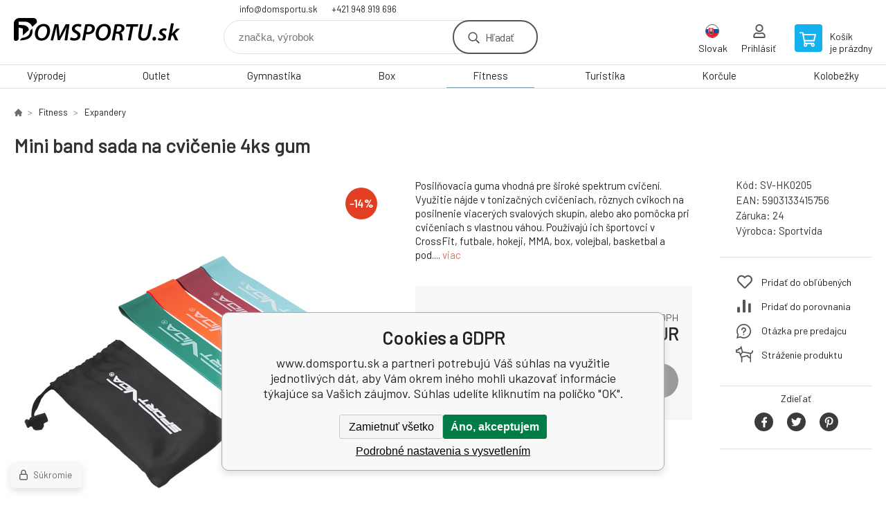

--- FILE ---
content_type: text/html; charset=utf-8
request_url: https://domsportu.sk/mini-band-sada-na-cviceni-4ks-gum/
body_size: 16925
content:
<!DOCTYPE html><html lang="sk"><head prefix="og: http://ogp.me/ns# fb: http://ogp.me/ns/fb#"><meta name="author" content="www.domsportu.sk" data-binargon="{&quot;fce&quot;:&quot;6&quot;, &quot;id&quot;:&quot;366&quot;, &quot;menaId&quot;:&quot;2&quot;, &quot;menaName&quot;:&quot;EUR&quot;, &quot;languageCode&quot;:&quot;sk-SK&quot;, &quot;skindir&quot;:&quot;demoeshopkonfi&quot;, &quot;cmslang&quot;:&quot;3&quot;, &quot;langiso&quot;:&quot;sk&quot;, &quot;skinversion&quot;:1767947998, &quot;zemeProDoruceniISO&quot;:&quot;SK&quot;}"><meta name="robots" content="index, follow, max-snippet:-1, max-image-preview:large"><meta http-equiv="content-type" content="text/html; charset=utf-8"><meta property="og:url" content="https://domsportu.sk/mini-band-sada-na-cviceni-4ks-gum/"/><meta property="og:site_name" content="https://domsportu.sk"/><meta property="og:description" content="Posilňovacia guma vhodná pre široké spektrum cvičení. Využitie nájde v tonizačných cvičeniach, rôznych cvikoch na posilnenie viacerých svalových skupín,"/><meta property="og:title" content="Mini band sada na cvičenie 4ks gum"/><link rel="alternate" href="https://alltosport.cz/mini-band-sada-na-cviceni-4ks-gum/" hreflang="cs-CZ" /><link rel="alternate" href="https://domsportu.sk/mini-band-sada-na-cviceni-4ks-gum/" hreflang="sk-SK" />
  <link rel="image_src" href="https://domsportu.sk/imgcache/b/7/psv-hk0205-sada-205_260_260_398449.jpg" />
  <meta property="og:type" content="product"/>
  <meta property="og:image" content="https://domsportu.sk/imgcache/b/7/psv-hk0205-sada-205_260_260_398449.jpg"/>
 <meta name="description" content="Posilňovacia guma vhodná pre široké spektrum cvičení. Využitie nájde v tonizačných cvičeniach, rôznych cvikoch na posilnenie viacerých svalových skupín,">
<meta name="keywords" content="Mini band sada na cvičenie 4ks gum">
<meta name="audience" content="all">
<link rel="canonical" href="https://domsportu.sk/mini-band-sada-na-cviceni-4ks-gum/"><link rel="shortcut icon" href="https://domsportu.sk/favicon.ico" type="image/x-icon">

			<link rel="preconnect" href="https://fonts.googleapis.com"><link rel="dns-prefetch" href="https://fonts.googleapis.com"><link rel="preconnect" href="https://i.binargon.cz"><link rel="dns-prefetch" href="https://i.binargon.cz"><meta name="viewport" content="width=device-width,initial-scale=1"><title>Mini band sada na cvičenie 4ks gum - www.domsportu.sk</title><link rel="stylesheet" href="/skin/version-1767947998/demoeshopkonfi/css-obecne.css" type="text/css"><link rel="stylesheet" href="https://domsportu.sk/skin/demoeshopkonfi/fancybox/jquery.fancybox.css" type="text/css" media="screen"><link href="https://fonts.googleapis.com/css?family=Barlow:wght@300;400;500;600;700&amp;display=swap&amp;subset=latin-ext" rel="stylesheet"><!--commonTemplates_head--><!--EO commonTemplates_head--></head><body class="cmsBody" data-ajax="0"><div class="mainContainer mainContainer--fce6"><header class="header header--default header--menu-enabled-true header--client-1"><div class="header__desktop"><div class="headerDefault"><a class="logo logo--custom logo--default" href="https://domsportu.sk/" title="www.domsportu.sk" role="banner" style="background-image: url(https://domsportu.sk/imgcache/5/1/skin-demoeshopkonfi-logo-3_240_93_157330.png);">www.domsportu.sk</a><section class="headerContact"><a class="headerContact__item headerContact__item--email" href="mailto:info@domsportu.sk" rel="nofollow">info@domsportu.sk</a><a class="headerContact__item headerContact__item--phone" href="tel:+421%20948%20919%20696" rel="nofollow">+421 948 919 696</a></section><form class="search search--default" action="https://domsportu.sk/hladanie/" method="post" role="search" id="js-search-form"><div class="search__container search__container--default"><input type="hidden" name="send" value="1"><input type="hidden" name="listpos" value="0"><input class="search__input search__input--default" type="text" name="as_search" placeholder="značka, výrobok" autocomplete="off" id="js-search-input"><button class="search__button search__button--default" type="submit">Hľadať</button></div></form><section class="userMenu userMenu--default"><span class="userMenu__item userMenu__item--language js-fancy" href="#js-commonInternationalMenu"><div class="userMenu__icon userMenu__icon--language"><img src="https://i.binargon.cz/commonInternationalMenu/sk.svg" width="20" alt="" loading="lazy"></div><div class="userMenu__title">Slovak</div></span><a class="userMenu__item userMenu__item--signin js-fancy" href="#commonUserDialog" rel="nofollow"><div class="userMenu__icon userMenu__icon--signin"></div><div class="userMenu__title">Prihlásiť</div></a></section><a class="cart cart--default" href="https://domsportu.sk/pokladna-sk/?objagree=0&amp;wtemp_krok=1" rel="nofollow"><div class="cart__icon cart__icon--cart"></div><div class="cart__text"><div class="cart__title">Košík</div><div class="cart__sum">je prázdny</div></div></a></div></div><div class="header__mobile"><section class="headerMobile"><a class="logo logo--custom logo--mobile" href="https://domsportu.sk/" title="www.domsportu.sk" role="banner" style="background-image: url(https://domsportu.sk/imgcache/5/1/skin-demoeshopkonfi-logo-3_240_93_157330.png);">www.domsportu.sk</a><form class="search search--mobile" action="https://domsportu.sk/hladanie/" method="post" role="search" id="js-search-form-mobile"><div class="search__container search__container--mobile"><input type="hidden" name="send" value="1"><input type="hidden" name="listpos" value="0"><input class="search__input search__input--mobile" type="text" name="as_search" placeholder="značka, výrobok" autocomplete="off" id="js-search-input-mobile"><button class="search__button search__button--mobile" type="submit">Hľadať</button></div></form><div class="headerMobile__searchButton js-search-toggle">Hľadať</div><a class="headerMobile__signInButton headerMobile__signInButton--signin js-fancy" href="#commonUserDialog"><div class="headerMobile__signInButton-icon"></div><div class="headerMobile__signInButton-title">Prihlásiť</div></a><a class="cart cart--mobile" href="https://domsportu.sk/pokladna-sk/?objagree=0&amp;wtemp_krok=1" rel="nofollow"><div class="cart__icon cart__icon--cart"></div><div class="cart__text"><div class="cart__title">Košík</div><div class="cart__sum">je prázdny</div></div></a><div class="headerMobile__menuButton" id="js-menu-button">Menu</div></section></div></header><nav class="menu"><div class="menu__container menu__container--visibleOnDesktop-true menu__container--textpagesOnly-false" id="js-menu"><div class="menu__items" id="js-menu-items"><span class="menu__item menu__item--eshop js-menu-item
                            " data-id="-2147483599"><a class="menu__link" href="https://domsportu.sk/vyprodej/" title="Výprodej" data-id="-2147483599">Výprodej</a></span><span class="menu__item menu__item--eshop js-menu-item
                            " data-id="-2147483614"><a class="menu__link" href="https://domsportu.sk/outlet/" title="Outlet" data-id="-2147483614">Outlet</a></span><span class="menu__item menu__item--eshop js-menu-item
                            " data-id="-2147483616"><a class="menu__link" href="https://domsportu.sk/gymnastika-1/" title="Gymnastika" data-id="-2147483616">Gymnastika</a></span><span class="menu__item menu__item--eshop js-menu-item
                            " data-id="-2147483628"><a class="menu__link" href="https://domsportu.sk/box/" title="Box" data-id="-2147483628">Box</a></span><span class="menu__item menu__item--eshop menu__item--selected js-menu-item
                            " data-id="-2147483641"><a class="menu__link" href="https://domsportu.sk/fitness/" title="Fitness" data-id="-2147483641">Fitness</a></span><span class="menu__item menu__item--eshop js-menu-item
                            " data-id="-2147483638"><a class="menu__link" href="https://domsportu.sk/turistika/" title="Turistika" data-id="-2147483638">Turistika</a></span><span class="menu__item menu__item--eshop js-menu-item
                            " data-id="-2147483637"><a class="menu__link" href="https://domsportu.sk/korcule/" title="Korčule" data-id="-2147483637">Korčule</a></span><span class="menu__item menu__item--eshop js-menu-item
                            " data-id="-2147483635"><a class="menu__link" href="https://domsportu.sk/kolobezky/" title="Kolobežky" data-id="-2147483635">Kolobežky</a></span><span class="menu__item menu__item--eshop menu__item--hiddenOnDesktop js-menu-item
                            " data-id="-2147483634"><a class="menu__link" href="https://domsportu.sk/tymove-sporty/" title="Tímové Sporty" data-id="-2147483634">Tímové Sporty</a></span><span class="menu__item menu__item--eshop menu__item--hiddenOnDesktop js-menu-item
                            " data-id="-2147483631"><a class="menu__link" href="https://domsportu.sk/vodne-sporty/" title="Vodné športy" data-id="-2147483631">Vodné športy</a></span><span class="menu__item menu__item--eshop menu__item--hiddenOnDesktop js-menu-item
                            " data-id="-2147483623"><a class="menu__link" href="https://domsportu.sk/pennyboardy/" title="Pennyboardy" data-id="-2147483623">Pennyboardy</a></span><span class="menu__item menu__item--eshop menu__item--hiddenOnDesktop js-menu-item
                            " data-id="-2147483621"><a class="menu__link" href="https://domsportu.sk/hry-a-zabava/" title="Hry a zábava" data-id="-2147483621">Hry a zábava</a></span><span class="menu__item menu__item--eshop menu__item--hiddenOnDesktop js-menu-item
                            " data-id="-2147483618"><a class="menu__link" href="https://domsportu.sk/airtracky/" title="Airtracky" data-id="-2147483618">Airtracky</a></span><span class="menu__item menu__item--eshop menu__item--hiddenOnDesktop js-menu-item
                            " data-id="-2147483615"><a class="menu__link" href="https://domsportu.sk/timove-oblecenie/" title="Tímové oblečenie" data-id="-2147483615">Tímové oblečenie</a></span><span class="menu__item menu__item--eshop menu__item--hiddenOnDesktop js-menu-item
                            " data-id="-2147483613"><a class="menu__link" href="https://domsportu.sk/beh/" title="Beh" data-id="-2147483613">Beh</a></span><span class="menu__item menu__item--eshop menu__item--hiddenOnDesktop js-menu-item
                            " data-id="-2147483612"><a class="menu__link" href="https://domsportu.sk/slnecne-okuliare/" title="Slnečné okuliare" data-id="-2147483612">Slnečné okuliare</a></span></div><div class="menu__user" id="js-user-menu-mobile"><section class="userMenu userMenu--default"><span class="userMenu__item userMenu__item--language js-fancy" href="#js-commonInternationalMenu"><div class="userMenu__icon userMenu__icon--language"><img src="https://i.binargon.cz/commonInternationalMenu/sk.svg" width="20" alt="" loading="lazy"></div><div class="userMenu__title">Slovak</div></span><a class="userMenu__item userMenu__item--signin js-fancy" href="#commonUserDialog" rel="nofollow"><div class="userMenu__icon userMenu__icon--signin"></div><div class="userMenu__title">Prihlásiť</div></a></section></div><div class="menu__contact" id="js-contact-mobile"><section class="headerContact"><a class="headerContact__item headerContact__item--email" href="mailto:info@domsportu.sk" rel="nofollow">info@domsportu.sk</a><a class="headerContact__item headerContact__item--phone" href="tel:+421%20948%20919%20696" rel="nofollow">+421 948 919 696</a></section></div></div></nav><main class="containerCombined"><section class="fce6 fce6--columns-1" id="setbind-detail" data-enable-desc-change="false" data-setData='{"a":"https:\/\/domsportu.sk","c":1,"d":61.86,"d2":61.86,"d3":0,"e":2,"cs":[{"a":1,"b":"Bežný tovar","c":"DEFAULT"},{"a":2,"b":"Novinka","c":"NEW"},{"a":3,"b":"Bazár","c":"BAZÁR"},{"a":4,"b":"Akcia","c":"AKCIA"}],"f":{"a":2,"b":"EUR"},"st":[1],"Sr":2,"j":"Mini band sada na cvičenie 4ks gum","k":"366","l":23,"m":"SV-HK0205","n":" SV-HK0205","o":"5903133415756","p":"https:\/\/domsportu.sk\/imagegen.php?name=sv-hk0205\/sada-205.jpg&amp;ftime=1575548494","q":6.44,"r":7.92,"s":7.46,"t":9.18,"x2":{"a":1,"b":"ks"},"x":{"a":"1","b":{"1":{"a":1,"b":"","c":"ks"},"2":{"a":2,"b":"","c":"g","d":2},"3":{"a":3,"b":"","c":"m","d":2},"4":{"a":4,"b":"","c":"cm","d":2},"5":{"a":5,"b":"","c":"kg","d":2}},"c":{}}}' data-setBindDiscountsCalc="0"><div class="fce6__top"><nav class="commonBreadcrumb"><a class="commonBreadcrumb__item commonBreadcrumb__item--first" href="https://domsportu.sk" title="Radosť z hry"><span class="commonBreadcrumb__textHP"></span></a><a class="commonBreadcrumb__item commonBreadcrumb__item--regular" href="https://domsportu.sk/fitness/" title="Fitness">Fitness</a><a class="commonBreadcrumb__item commonBreadcrumb__item--regular" href="https://domsportu.sk/fitness/expandery/" title="Expandery">Expandery</a><span class="commonBreadcrumb__item commonBreadcrumb__item--last" title="Mini band sada na cvičenie 4ks gum">Mini band sada na cvičenie 4ks gum</span></nav><h1 class="fce6__name" id="setbind-name">Mini band sada na cvičenie 4ks gum</h1></div><div class="fce6__left"><div class="mainImage mainImage--columns-1"><div id="js-fce6-mobile-gallery" data-zoom="default"><a class="mainImage__item js-fancy-thumbnail" data-fancybox-type="image" data-fancybox-group="thumbnails" target="_blank" title="" href="https://domsportu.sk/imgcache/b/7/psv-hk0205-sada-205_-1_-1_398449.jpg"><div class="mainImage__labelsLeft"><div id="setbind-labels-node"><div id="setbind-labels"></div></div></div><div class="mainImage__labelsRight"><div class="mainImage__discount" id="setbind-savings-percent-node-1" style="display:flex;">
						-<span id="setbind-savings-percent-1">14</span>%
					</div></div><img class="mainImage__image" id="setbind-image" width="540" height="540" title="Mini band sada na cvičenie 4ks gum" alt="Mini band sada na cvičenie 4ks gum" loading="lazy" src="https://domsportu.sk/imgcache/b/7/psv-hk0205-sada-205_540_540_398449.jpg"></a></div></div></div><form class="fce6__center" method="post" action="https://domsportu.sk/mini-band-sada-na-cviceni-4ks-gum/"><input name="nakup" type="hidden" value="366" id="setbind-product-id"><div class="fce6__shortDescription fce6__shortDescription--whitespaceOnly">Posilňovacia guma vhodná pre široké spektrum cvičení. Využitie nájde v tonizačných cvičeniach, rôznych cvikoch na posilnenie viacerých svalových skupín, alebo ako pomôcka pri cvičeniach s vlastnou váhou. Používajú ich športovci v CrossFit, futbale, hokeji, MMA, box, volejbal, basketbal a pod.... <a class="fce6__descriptionLink js-scroll-to js-delegate-click" data-scroll-to="js-fce6-tabs" data-click-on="js-tabs-head-item-description">viac</a></div><div class="fce6__purchaseBox" id="setbind-cart-node"><div class="flexContainer"><div class="fce6__priceBefore" id="setbind-price-vat-before-node"><span class="fce6__priceBeforeTitle">Bežná cena:
								</span><span class="fce6__priceBeforeStroke"><span class="fce6__priceBeforeValue" id="setbind-price-vat-before">9.18</span> <span class="fce6__priceBeforeCurrency">EUR</span></span><span class="fce6__priceBeforePercentContainer">
									(-<span class="fce6__priceBeforePercent" id="setbind-savings-percent-2">14</span>%)
								</span></div><div class="fce6__priceTaxExcluded"><span id="setbind-price-tax-excluded">6.44</span> EUR bez DPH</div></div><div class="fce6__referenceUnit"><div class="cMernaJednotka cMernaJednotka--detail" style="display:none;" id="setbind-mernaJednotka-node"><span class="cMernaJednotka__cenaS" id="setbind-mernaJednotka-cenaS"></span><span class="cMernaJednotka__mena">EUR</span><span class="cMernaJednotka__oddelovac">/</span><span class="cMernaJednotka__value" id="setbind-mernaJednotka-value"></span><span class="cMernaJednotka__unit" id="setbind-mernaJednotka-unit"></span></div></div><div class="flexContainer flexContainer--baseline"><div class="availability" id="setbind-availability"><span class="availability__outOfStock availability__outOfStock--supplier availability__outOfStock--deliveryId-0 availability__outOfStock--nadotaz" style="color:#000000">Na dotaz</span></div><div class="fce6__priceTaxIncluded"><span id="setbind-price-tax-included">7.92</span> EUR</div></div><div class="fce6__purchaseControl"><div class="fce6AmountUnit"><section class="amountInput js-amount-input"><button class="amountInput__button amountInput__button--minus" type="button" id="setbind-minus">-</button><input class="amountInput__input" name="ks" value="1" id="setbind-amount" type="text"><button class="amountInput__button amountInput__button--plus" type="button" id="setbind-plus">+</button></section><div class="fce6AmountUnit__unitSelect"><div class="unitSelect unitSelect--unit" id="setbind-cart-unit-name">ks</div></div></div><button class="fce6__buttonBuy" id="setbind-submit" data-pen="false">Do košíka</button></div></div><div class="fce6__cartUnitContainer" id="setbind-cart-unit-node"><div class="fce6__cartUnitTitle">Vyberte si zvýhodnené balenie</div><div id="setbind-cart-unit-table"></div></div><div class="fce6__purchaseBox fce6__purchaseBox--error" id="setbind-error"></div><div class="fce6__quantityDiscounts" id="setbind-discounts-node"><div class="fce6__quantityDiscountsTitle">Množstevné zľavy</div><div class="fce6__quantityDiscountsTable" id="setbind-discounts-table"></div></div></form><div class="fce6__right"><div class="fce6__rightContainer fce6__rightContainer--info"><div class="fce6__table"><div class="fce6__row fce6__row--code"><span class="fce6__rowLabel">Kód:
							</span><span class="fce6__rowValue" id="setbind-code">SV-HK0205</span></div><div class="fce6__row fce6__row--ean"><span class="fce6__rowLabel">EAN:
							</span><span class="fce6__rowValue" id="setbind-ean">5903133415756</span></div><div class="fce6__row fce6__row--warranty"><span class="fce6__rowLabel">Záruka:
							</span><span class="fce6__rowValue">24</span></div><div class="fce6__row fce6__row--producer"><span class="fce6__rowLabel">Výrobca:
							</span><a class="fce6__rowValue fce6__rowValue--link" href="https://domsportu.sk/sportvida/" title="Sportvida">Sportvida</a></div></div></div><div class="fce6__rightContainer fce6__rightContainer--links"><div class="fce6RightLinks"><a class="fce6RightLinks-item fce6RightLinks-item--favourites" href="https://domsportu.sk/mini-band-sada-na-cviceni-4ks-gum/?createfav=366" rel="nofollow">Pridať do obľúbených</a><a class="fce6RightLinks-item fce6RightLinks-item--comparison" href="https://domsportu.sk/mini-band-sada-na-cviceni-4ks-gum/?pridatporovnani=366" rel="nofollow">Pridať do porovnania</a><a class="fce6RightLinks-item fce6RightLinks-item--question js-fancy" href="#js-question-form" rel="nofollow">Otázka pre predajcu</a><a class="fce6RightLinks-item fce6RightLinks-item--watchdog js-fancy" href="#js-watchdog-form" rel="nofollow">Stráženie produktu</a></div></div><div class="fce6__rightContainer fce6__rightContainer--share"><section class="share"><div class="share__text">Zdieľať</div><div class="share__buttons"><a class="share__button share__button--facebook" href="https://www.facebook.com/sharer/sharer.php?u=https://domsportu.sk/mini-band-sada-na-cviceni-4ks-gum/&amp;display=popup&amp;ref=plugin&amp;src=share_button" onclick="return !window.open(this.href, 'Facebook', 'width=640,height=580')" rel="nofollow"></a><a class="share__button share__button--twitter" href="https://twitter.com/intent/tweet?url=https://domsportu.sk/mini-band-sada-na-cviceni-4ks-gum/" onclick="return !window.open(this.href, 'Twitter', 'width=640,height=580')" rel="nofollow"></a><a class="share__button share__button--pinterest" href="//www.pinterest.com/pin/create/button/?url==https://domsportu.sk/mini-band-sada-na-cviceni-4ks-gum/" onclick="return !window.open(this.href, 'Pinterest', 'width=640,height=580')" rel="nofollow"></a></div></section></div></div><div class="fce6__bottom"><section class="tabs" id="js-fce6-tabs"><div class="tabs__head js-tabs-head"><div class="tabs__headItem js-tabs-head-item" id="js-tabs-head-item-description">Popis a parametre</div></div><div class="tabs__body js-tabs-body"><div class="tabs__bodyItem js-tabs-body-item"><div class="tabs__descriptionContainer flexContainer flexContainer--spaceBetween"><div class="fce6__description fce6__description--parameters-true typography typography--fce6"><h2 class="fce6__secondaryHeading">Mini band sada na cvičenie 4ks gum</h2><div id="setbind-description-default"><p>Posilňovacia guma vhodná pre široké spektrum cvičení. Využitie nájde v tonizačných cvičeniach, rôznych cvikoch na posilnenie viacerých svalových skupín, alebo ako pomôcka pri cvičeniach s vlastnou váhou. Používajú ich športovci v CrossFit, futbale, hokeji, MMA, box, volejbal, basketbal a pod.</p></div></div><div class="fce6__parameters fce6__parameters--wide-false"><div class="fce6__paramsHeading">Parametre<a class="fce6__compare" href="https://domsportu.sk/mini-band-sada-na-cviceni-4ks-gum/?pridatporovnani=366" rel="nofollow">Pridať do porovnania</a></div><div class="fce6__params fce6__params--wide-false"><div class="fce6__param"><div class="fce6__paramLeft">Dĺžka</div><div class="fce6__paramRight">60 cm</div></div><div class="fce6__param"><div class="fce6__paramLeft">Šírka</div><div class="fce6__paramRight">5 cm</div></div><div class="fce6__param"><div class="fce6__paramLeft">Hrúbka</div><div class="fce6__paramRight">1,2 mm</div></div><div class="fce6__param"><div class="fce6__paramLeft">Materiál</div><div class="fce6__paramRight">GUMA</div></div><div class="fce6__param"><div class="fce6__paramLeft">Počet ks v balení</div><div class="fce6__paramRight">4 kusy</div></div><div class="fce6__param"><div class="fce6__paramLeft">Hrúbka</div><div class="fce6__paramRight">1 mm</div></div><div class="fce6__param"><div class="fce6__paramLeft">Hrúbka</div><div class="fce6__paramRight">0,6 mm</div></div><div class="fce6__param"><div class="fce6__paramLeft">Hrúbka</div><div class="fce6__paramRight">0,8 mm</div></div><div class="fce6__param"><div class="fce6__paramLeft">Farva</div><div class="fce6__paramRight">modrá</div></div><div class="fce6__param"><div class="fce6__paramLeft">Farva</div><div class="fce6__paramRight">oranžová</div></div><div class="fce6__param"><div class="fce6__paramLeft">Farva</div><div class="fce6__paramRight">zelená</div></div><div class="fce6__param"><div class="fce6__paramLeft">Farva</div><div class="fce6__paramRight">fialová</div></div><div class="fce6__param"><div class="fce6__paramLeft">Odpor</div><div class="fce6__paramRight">0-20 kg</div></div></div></div></div></div></div></section><script>
					var binargon_onCommplete = binargon_onCommplete || [];
					var twoColumns = false;

					binargon_onCommplete.push(function(){
						$(function(){
							window.relatedSlickSettings = {
								dots: false,
								pager: false,
								speed: 500,
								cssEase: 'linear',
								adaptiveHeight: true,
								variableWidth: true
							}

							if(window.matchMedia('(min-width: 800px) and (max-width: 1279px)').matches || (twoColumns && window.matchMedia('(min-width: 800px)').matches)){
								window.relatedSlickSettings.slidesToShow = window.relatedSlickSettings.slidesToScroll = 4;
							}
						});
					});
				</script><div class="fce6__relatedGroup fce6__relatedGroup--position-1"><div class="fce6__relatedGroupName">Související produkty</div><div class="fce6__relatedItems" id="js-detail-related-1"><div class="product product--related product--columns-1 product--onStock-true"><a class="product__link" href="https://domsportu.sk/mini-band-just7gym-61x7-62x0-08-cm-zeleny/" title="Mini band Just7Gym  61x7,62x0,08 cm zelený "><div class="product__labels product__labels--right"><div class="product__label product__label--discount" title="29.45301542777">
							-29%
						</div></div><img class="productImage" src="https://domsportu.sk/imgcache/b/6/pmbsjz-guma-mini-band-crossfit-just7gym-pl-2_230_230_54187.jpg" width="230" height="230" alt="Mini band Just7Gym  61x7,62x0,08 cm zelený " title="Mini band Just7Gym  61x7,62x0,08 cm zelený " loading="lazy"><div class="product__reviews"></div><div class="product__code">Kód: mbsjz</div><div class="product__name">Mini band Just7Gym  61x7,62x0,08 cm zelený </div><div class="product__info"><div class="product__availability product__availability--available" title="Skladom">Skladom 3 <span class="product__availability-unit">ks</span></div><div class="product__price"><div class="product__priceBefore">7.13 EUR</div><div class="product__priceCurrent product__priceCurrent--discounted-true">5.03 EUR<div class="product__referenceUnit"><div class="cMernaJednotka cMernaJednotka--vypis" style="display:none;" id="setbind-mernaJednotka-node"><span class="cMernaJednotka__cenaS" id="setbind-mernaJednotka-cenaS"></span><span class="cMernaJednotka__mena">EUR</span><span class="cMernaJednotka__oddelovac">/</span><span class="cMernaJednotka__value" id="setbind-mernaJednotka-value"></span><span class="cMernaJednotka__unit" id="setbind-mernaJednotka-unit"></span></div></div></div></div><div class="product__button">Detail</div></div><div class="product__description">Posilňovacia guma vhodná pre široké spektrum cvičení. Využitie nájde v tonizačných cvičeniach, rôznych cvikoch na posilnenie viacerých svalových skupín, alebo ako pomôcka pri cvičeniach s vlastnou váhou. Používajú ich športovci v CrossFit, futbale, hokeji, MMA, box, volejbal, basketbal a pod. </div><a class="product__compare" href="https://domsportu.sk/mini-band-sada-na-cviceni-4ks-gum/?pridatporovnani=381"></a></a></div><div class="product product--related product--columns-1 product--onStock-true"><a class="product__link" href="https://domsportu.sk/mini-band-5-1-dielna-sada-na-cvicenie-proud-limited-edition/" title="Mini band 5 +1 dielna sada na cvičenie PROUD LIMITED EDITION"><div class="product__labels product__labels--right"><div class="product__label product__label--discount" title="57.250341997264">
							-57%
						</div></div><img class="productImage" src="https://domsportu.sk/imgcache/4/5/p5903140119715-guma-mini-band-easy-fitness-set-51-2_230_230_3895.jpg" width="230" height="230" alt="Mini band 5 +1 dielna sada na cvičenie PROUD LIMITED EDITION" title="Mini band 5 +1 dielna sada na cvičenie PROUD LIMITED EDITION" loading="lazy"><div class="product__reviews"></div><div class="product__code">Kód: 5903140119715</div><div class="product__name">Mini band 5 +1 dielna sada na cvičenie PROUD LIMITED EDITION</div><div class="product__info"><div class="product__availability product__availability--available" title="Skladom">Skladom &gt; 5 <span class="product__availability-unit">ks</span></div><div class="product__price"><div class="product__priceBefore">14.62 EUR</div><div class="product__priceCurrent product__priceCurrent--discounted-true">6.25 EUR<div class="product__referenceUnit"><div class="cMernaJednotka cMernaJednotka--vypis" style="display:none;" id="setbind-mernaJednotka-node"><span class="cMernaJednotka__cenaS" id="setbind-mernaJednotka-cenaS"></span><span class="cMernaJednotka__mena">EUR</span><span class="cMernaJednotka__oddelovac">/</span><span class="cMernaJednotka__value" id="setbind-mernaJednotka-value"></span><span class="cMernaJednotka__unit" id="setbind-mernaJednotka-unit"></span></div></div></div></div><div class="product__button">Detail</div></div><div class="product__description">Široká škála aplikácií - zahriatie, rehabilitácia, tréning. Pásky zo sady Mini Band je možné použiť na akúkoľvek fyzickú aktivitu. Vysoká odolnosť - výrobok je vyrobený z najkvalitnejšieho latexu zaisťujúceho optimálnu úroveň pružnosti a trvanlivosti. Sada šitých na mieru vašim individuálnym potrebám - Sada ľahkých fitnes Easy Band je s</div><a class="product__compare" href="https://domsportu.sk/mini-band-sada-na-cviceni-4ks-gum/?pridatporovnani=3457"></a></a></div><div class="product product--related product--columns-1 product--onStock-true"><a class="product__link" href="https://domsportu.sk/gymnasticky-mic-4fizjo-55-cm-anti-burst/" title="Gymnastická lopta 4fizjo 55 cm ANTI BURST"><div class="product__labels product__labels--left"><div class="product__label product__label--status product__label--NEW">Novinka</div></div><div class="product__labels product__labels--right"><div class="product__label product__label--discount" title="34.1303048416019">
							-34%
						</div></div><img class="productImage" src="https://domsportu.sk/imgcache/b/5/p4fgm55-gymnasticky-mic-55-cm-anti-burst_230_230_531924.jpg" width="230" height="230" alt="Gymnastická lopta 4fizjo 55 cm ANTI BURST" title="Gymnastická lopta 4fizjo 55 cm ANTI BURST" loading="lazy"><div class="product__reviews"></div><div class="product__code">Kód: 4fgm55</div><div class="product__name">Gymnastická lopta 4fizjo 55 cm ANTI BURST</div><div class="product__info"><div class="product__availability product__availability--available" title="Skladom">Skladom &gt; 5 <span class="product__availability-unit">ks</span></div><div class="product__price"><div class="product__priceBefore">16.73 EUR</div><div class="product__priceCurrent product__priceCurrent--discounted-true">11.02 EUR<div class="product__referenceUnit"><div class="cMernaJednotka cMernaJednotka--vypis" style="display:none;" id="setbind-mernaJednotka-node"><span class="cMernaJednotka__cenaS" id="setbind-mernaJednotka-cenaS"></span><span class="cMernaJednotka__mena">EUR</span><span class="cMernaJednotka__oddelovac">/</span><span class="cMernaJednotka__value" id="setbind-mernaJednotka-value"></span><span class="cMernaJednotka__unit" id="setbind-mernaJednotka-unit"></span></div></div></div></div><div class="product__button">Detail</div></div><div class="product__description">Gymnastická lopta 4FIZJO primárne myslí na bezpečnosť použitia. Má bezpečnostný systém proti prasknutiu. Vďaka tomu si môžete byť istí, že aj keď je lopta poškodená, vzduch z nej bude pomaly unikať, takže cvičiaca osoba nespadne na podlahu. Vďaka tejto vlastnosti a vysoko kvalitným materiálom, z ktorých je vyrobený, našiel uznanie v očiac</div><a class="product__compare" href="https://domsportu.sk/mini-band-sada-na-cviceni-4ks-gum/?pridatporovnani=3019"></a></a></div><div class="product product--related product--columns-1 product--onStock-true"><a class="product__link" href="https://domsportu.sk/mini-band-sportvida-600x50x1-2-mm/" title="Mini band Sportvida 600x50x1,2 mm"><div class="product__labels product__labels--right"><div class="product__label product__label--discount" title="20.2409638554217">
							-20%
						</div></div><img class="productImage" src="https://domsportu.sk/imgcache/7/4/psv-hk0329-sv-hk0329_230_230_75322.jpg" width="230" height="230" alt="Mini band Sportvida 600x50x1,2 mm" title="Mini band Sportvida 600x50x1,2 mm" loading="lazy"><div class="product__reviews"></div><div class="product__code">Kód: SV-HK0329</div><div class="product__name">Mini band Sportvida 600x50x1,2 mm</div><div class="product__info"><div class="product__availability product__availability--available" title="Skladom">Skladom &gt; 5 <span class="product__availability-unit">ks</span></div><div class="product__price"><div class="product__priceBefore">4.15 EUR</div><div class="product__priceCurrent product__priceCurrent--discounted-true">3.31 EUR<div class="product__referenceUnit"><div class="cMernaJednotka cMernaJednotka--vypis" style="display:none;" id="setbind-mernaJednotka-node"><span class="cMernaJednotka__cenaS" id="setbind-mernaJednotka-cenaS"></span><span class="cMernaJednotka__mena">EUR</span><span class="cMernaJednotka__oddelovac">/</span><span class="cMernaJednotka__value" id="setbind-mernaJednotka-value"></span><span class="cMernaJednotka__unit" id="setbind-mernaJednotka-unit"></span></div></div></div></div><div class="product__button">Detail</div></div><div class="product__description">Obľúbená cvičebná pomôcka so stredným odporom na univerzálne použitie. Miniband je posilňovacia guma vhodná na posilňovanie horných i dolných končatín, pomáha tvarovať problematické partie. Vďaka minibandu posilníte rôzne skupiny svalov na pažiach, ramenách, chrbte, stehnách i zadku. Cviky, kde pracujete s váhou vlastného tela, si môžete </div><a class="product__compare" href="https://domsportu.sk/mini-band-sada-na-cviceni-4ks-gum/?pridatporovnani=1897"></a></a></div><div class="product product--related product--columns-1 product--onStock-true"><a class="product__link" href="https://domsportu.sk/hip-band-36-2-7-6-cm/" title="HIP BAND (36*2)*7,6 CM"><div class="product__labels product__labels--right"><div class="product__label product__label--discount" title="12.7152317880795">
							-13%
						</div></div><img class="productImage" src="https://domsportu.sk/imgcache/8/a/psv-hk0252-band-hip-1_230_230_151725.jpg" width="230" height="230" alt="HIP BAND (36*2)*7,6 CM" title="HIP BAND (36*2)*7,6 CM" loading="lazy"><div class="product__reviews"></div><div class="product__code">Kód: SV-HK0252</div><div class="product__name">HIP BAND (36*2)*7,6 CM</div><div class="product__info"><div class="product__availability product__availability--available" title="Skladom">Skladom &gt; 5 <span class="product__availability-unit">ks</span></div><div class="product__price"><div class="product__priceBefore">7.55 EUR</div><div class="product__priceCurrent product__priceCurrent--discounted-true">6.59 EUR<div class="product__referenceUnit"><div class="cMernaJednotka cMernaJednotka--vypis" style="display:none;" id="setbind-mernaJednotka-node"><span class="cMernaJednotka__cenaS" id="setbind-mernaJednotka-cenaS"></span><span class="cMernaJednotka__mena">EUR</span><span class="cMernaJednotka__oddelovac">/</span><span class="cMernaJednotka__value" id="setbind-mernaJednotka-value"></span><span class="cMernaJednotka__unit" id="setbind-mernaJednotka-unit"></span></div></div></div></div><div class="product__button">Detail</div></div><div class="product__description">HIP Band - sú bavlnené tréningové pásy oválneho tvaru. Používajú sa pri športe aj rehabilitácii. Ich špecifický tvar zaisťuje všestranné použitie. Vzhľadom k tomu, že pásy sú vyrobené z pružného a odolného latexu a bavlny, nemusíte si robiť starosti s tréningovými podmienkami počas cvičenia - pásy vykazujú vysokú odolnosť voči trvalej def</div><a class="product__compare" href="https://domsportu.sk/mini-band-sada-na-cviceni-4ks-gum/?pridatporovnani=3505"></a></a></div><div class="product product--related product--columns-1 product--onStock-true"><a class="product__link" href="https://domsportu.sk/sada-mini-band-proud-4-ks-pouzdro/" title="Sada Mini Band Proud 4 ks + púzdro"><div class="product__labels product__labels--right"><div class="product__label product__label--discount" title="65.80204778157">
							-66%
						</div></div><img class="productImage" src="https://domsportu.sk/imgcache/c/1/p5903140117599-mini-band-easy-fitness-set_230_230_40593.jpg" width="230" height="230" alt="Sada Mini Band Proud 4 ks + púzdro" title="Sada Mini Band Proud 4 ks + púzdro" loading="lazy"><div class="product__reviews"></div><div class="product__code">Kód: 5903140117599</div><div class="product__name">Sada Mini Band Proud 4 ks + púzdro</div><div class="product__info"><div class="product__availability product__availability--available" title="Skladom">Skladom 5 <span class="product__availability-unit">ks</span></div><div class="product__price"><div class="product__priceBefore">29.3 EUR</div><div class="product__priceCurrent product__priceCurrent--discounted-true">10.02 EUR<div class="product__referenceUnit"><div class="cMernaJednotka cMernaJednotka--vypis" style="display:none;" id="setbind-mernaJednotka-node"><span class="cMernaJednotka__cenaS" id="setbind-mernaJednotka-cenaS"></span><span class="cMernaJednotka__mena">EUR</span><span class="cMernaJednotka__oddelovac">/</span><span class="cMernaJednotka__value" id="setbind-mernaJednotka-value"></span><span class="cMernaJednotka__unit" id="setbind-mernaJednotka-unit"></span></div></div></div></div><div class="product__button">Detail</div></div><div class="product__description">Kvalitný miniband gumy s praktickým textilným vreckom na prenos. - 0,4 mm - fialový - 0,7 mm - modrý - 0,9 mm - sivý - 1,2 mm - čierny</div><a class="product__compare" href="https://domsportu.sk/mini-band-sada-na-cviceni-4ks-gum/?pridatporovnani=1268"></a></a></div><div class="product product--related product--columns-1 product--onStock-true"><a class="product__link" href="https://domsportu.sk/posilnovacie-koliesko-ab-wheel/" title="Posilňovacie koliesko - AB wheel"><div class="product__labels product__labels--right"><div class="product__label product__label--discount" title="40.167865707434">
							-40%
						</div></div><img class="productImage" src="https://domsportu.sk/imgcache/1/c/psv-hk0021-abwheel_230_230_186428.jpg" width="230" height="230" alt="Posilňovacie koliesko - AB wheel" title="Posilňovacie koliesko - AB wheel" loading="lazy"><div class="product__reviews"></div><div class="product__code">Kód: SV-HK0021</div><div class="product__name">Posilňovacie koliesko - AB wheel</div><div class="product__info"><div class="product__availability product__availability--available" title="Skladom">Skladom &gt; 5 <span class="product__availability-unit">ks</span></div><div class="product__price"><div class="product__priceBefore">8.34 EUR</div><div class="product__priceCurrent product__priceCurrent--discounted-true">4.99 EUR<div class="product__referenceUnit"><div class="cMernaJednotka cMernaJednotka--vypis" style="display:none;" id="setbind-mernaJednotka-node"><span class="cMernaJednotka__cenaS" id="setbind-mernaJednotka-cenaS"></span><span class="cMernaJednotka__mena">EUR</span><span class="cMernaJednotka__oddelovac">/</span><span class="cMernaJednotka__value" id="setbind-mernaJednotka-value"></span><span class="cMernaJednotka__unit" id="setbind-mernaJednotka-unit"></span></div></div></div></div><div class="product__button">Detail</div></div><div class="product__description">Posilovací kolečko je skvělá cvičební pomůcka pro posílení mnoha svalových skupin. </div><a class="product__compare" href="https://domsportu.sk/mini-band-sada-na-cviceni-4ks-gum/?pridatporovnani=928"></a></a></div><div class="product product--related product--columns-1 product--onStock-true"><a class="product__link" href="https://domsportu.sk/set-gum-na-cviceni-mini-band-sada-proud-pro/" title="Set gúm na cvičenie MINI BAND SADA PROUD PRO"><div class="product__labels product__labels--right"><div class="product__label product__label--discount" title="28.1609195402299">
							-28%
						</div></div><img class="productImage" src="https://domsportu.sk/imgcache/9/9/p5903140110835-proud-mini-band-pro-set_230_230_27054.jpg" width="230" height="230" alt="Set gúm na cvičenie MINI BAND SADA PROUD PRO" title="Set gúm na cvičenie MINI BAND SADA PROUD PRO" loading="lazy"><div class="product__reviews"></div><div class="product__code">Kód: 5903140110835</div><div class="product__name">Set gúm na cvičenie MINI BAND SADA PROUD PRO</div><div class="product__info"><div class="product__availability product__availability--available" title="Skladom">Skladom &gt; 5 <span class="product__availability-unit">ks</span></div><div class="product__price"><div class="product__priceBefore">10.44 EUR</div><div class="product__priceCurrent product__priceCurrent--discounted-true">7.5 EUR<div class="product__referenceUnit"><div class="cMernaJednotka cMernaJednotka--vypis" style="display:none;" id="setbind-mernaJednotka-node"><span class="cMernaJednotka__cenaS" id="setbind-mernaJednotka-cenaS"></span><span class="cMernaJednotka__mena">EUR</span><span class="cMernaJednotka__oddelovac">/</span><span class="cMernaJednotka__value" id="setbind-mernaJednotka-value"></span><span class="cMernaJednotka__unit" id="setbind-mernaJednotka-unit"></span></div></div></div></div><div class="product__button">Detail</div></div><div class="product__description">Set PROUD MINI BAND PRO je sada určená pre ženy skladajúci sa z troch expanderov s rôznym odporom a zvýšenou flexibilitou. Použitie vhodnej zmesi gumy a latexu výrazne zvyšuje pohodlie a trvanlivosť. Jasné označenie odporu uľahčuje výber správnej gumy. Vy rozhodujete o intenzite a kvalite vášho tréningu. Pásky majú veľmi široké spektrum</div><a class="product__compare" href="https://domsportu.sk/mini-band-sada-na-cviceni-4ks-gum/?pridatporovnani=1043"></a></a></div><div class="product product--related product--columns-1 product--onStock-false"><a class="product__link" href="https://domsportu.sk/hip-band-4fizjo-set-3-ks/" title="HIP BAND 4FIZJO set 3 ks "><div class="product__labels product__labels--left"><div class="product__label product__label--status product__label--NEW">Novinka</div></div><div class="product__labels product__labels--right"><div class="product__label product__label--discount" title="16.6533864541833">
							-17%
						</div></div><img class="productImage" src="https://domsportu.sk/imgcache/d/7/p4fhbs-hipband_230_230_71797.jpg" width="230" height="230" alt="HIP BAND 4FIZJO set 3 ks " title="HIP BAND 4FIZJO set 3 ks " loading="lazy"><div class="product__reviews"></div><div class="product__code">Kód: 4fhbs</div><div class="product__name">HIP BAND 4FIZJO set 3 ks </div><div class="product__info"><div class="product__availability product__availability--supplier product__availability--deliveryId-2 product__availability--docasnevypredane" title="dočasne vypredané" style="color:#000000;">dočasne vypredané</div><div class="product__price"><div class="product__priceBefore">25.1 EUR</div><div class="product__priceCurrent product__priceCurrent--discounted-true">20.92 EUR<div class="product__referenceUnit"><div class="cMernaJednotka cMernaJednotka--vypis" style="display:none;" id="setbind-mernaJednotka-node"><span class="cMernaJednotka__cenaS" id="setbind-mernaJednotka-cenaS"></span><span class="cMernaJednotka__mena">EUR</span><span class="cMernaJednotka__oddelovac">/</span><span class="cMernaJednotka__value" id="setbind-mernaJednotka-value"></span><span class="cMernaJednotka__unit" id="setbind-mernaJednotka-unit"></span></div></div></div></div><div class="product__button">Detail</div></div><div class="product__description">HIP BANDY 4FIZJO jsou bavlněné tréninkové pásy ovalného tvaru. Používají se při sportu i rehabilitaci. Jejich specifický tvar zajišťuje všestranné použití. Vzhledem k tomu, že pásy jsou vyrobeny z pružného a odolného latexu a bavlny, nemusíte si dělat starosti s tréninkovými podmínkami během cvičení - pásy 4FIZJO vykazují vysokou odolnost</div><a class="product__compare" href="https://domsportu.sk/mini-band-sada-na-cviceni-4ks-gum/?pridatporovnani=1861"></a></a></div><div class="product product--related product--columns-1 product--onStock-true"><a class="product__link" href="https://domsportu.sk/mini-band-sportvida-600x50x1-5-mm/" title="Mini band Sportvida 600x50x1,5 mm"><div class="product__labels product__labels--right"><div class="product__label product__label--discount" title="18.5589519650655">
							-19%
						</div></div><img class="productImage" src="https://domsportu.sk/imgcache/a/5/psv-hk0330-sv-hk03301_230_230_64298.jpg" width="230" height="230" alt="Mini band Sportvida 600x50x1,5 mm" title="Mini band Sportvida 600x50x1,5 mm" loading="lazy"><div class="product__reviews"></div><div class="product__code">Kód: SV-HK0330</div><div class="product__name">Mini band Sportvida 600x50x1,5 mm</div><div class="product__info"><div class="product__availability product__availability--available" title="Skladom">Skladom &gt; 5 <span class="product__availability-unit">ks</span></div><div class="product__price"><div class="product__priceBefore">4.58 EUR</div><div class="product__priceCurrent product__priceCurrent--discounted-true">3.73 EUR<div class="product__referenceUnit"><div class="cMernaJednotka cMernaJednotka--vypis" style="display:none;" id="setbind-mernaJednotka-node"><span class="cMernaJednotka__cenaS" id="setbind-mernaJednotka-cenaS"></span><span class="cMernaJednotka__mena">EUR</span><span class="cMernaJednotka__oddelovac">/</span><span class="cMernaJednotka__value" id="setbind-mernaJednotka-value"></span><span class="cMernaJednotka__unit" id="setbind-mernaJednotka-unit"></span></div></div></div></div><div class="product__button">Detail</div></div><div class="product__description">Obľúbená cvičebná pomôcka so stredným odporom na univerzálne použitie. Miniband je posilňovacia guma vhodná na posilňovanie horných i dolných končatín, pomáha tvarovať problematické partie. Vďaka minibandu posilníte rôzne skupiny svalov na pažiach, ramenách, chrbte, stehnách i zadku. Cviky, kde pracujete s váhou vlastného tela, si môžete </div><a class="product__compare" href="https://domsportu.sk/mini-band-sada-na-cviceni-4ks-gum/?pridatporovnani=1898"></a></a></div><div class="product product--related product--columns-1 product--onStock-false"><a class="product__link" href="https://domsportu.sk/textilni-flex-band-4fizjo-oranzovy-odpor-1-5-kg/" title="Textilný Flex Band 4FIZJO oranžový odpor 1 - 5  kg"><div class="product__labels product__labels--left"><div class="product__label product__label--status product__label--NEW">Novinka</div></div><div class="product__labels product__labels--right"><div class="product__label product__label--discount" title="15.1079136690647">
							-15%
						</div></div><img class="productImage" src="https://domsportu.sk/imgcache/3/c/p4ffbo-flexband-34-cm_230_230_531855.jpg" width="230" height="230" alt="Textilný Flex Band 4FIZJO oranžový odpor 1 - 5  kg" title="Textilný Flex Band 4FIZJO oranžový odpor 1 - 5  kg" loading="lazy"><div class="product__reviews"></div><div class="product__code">Kód: 4ffbo</div><div class="product__name">Textilný Flex Band 4FIZJO oranžový odpor 1 - 5  kg</div><div class="product__info"><div class="product__availability product__availability--supplier product__availability--deliveryId-2 product__availability--docasnevypredane" title="dočasne vypredané" style="color:#000000;">dočasne vypredané</div><div class="product__price"><div class="product__priceBefore">8.34 EUR</div><div class="product__priceCurrent product__priceCurrent--discounted-true">7.08 EUR<div class="product__referenceUnit"><div class="cMernaJednotka cMernaJednotka--vypis" style="display:none;" id="setbind-mernaJednotka-node"><span class="cMernaJednotka__cenaS" id="setbind-mernaJednotka-cenaS"></span><span class="cMernaJednotka__mena">EUR</span><span class="cMernaJednotka__oddelovac">/</span><span class="cMernaJednotka__value" id="setbind-mernaJednotka-value"></span><span class="cMernaJednotka__unit" id="setbind-mernaJednotka-unit"></span></div></div></div></div><div class="product__button">Detail</div></div><div class="product__description">Flex Band 4FIZJO sú bavlnené tréningové pásy oválneho tvaru. Používajú sa pri športe i rehabilitácii. Ich špecifický tvar zaisťuje všestranné používanie. Vzhľadom k tomu, že pásy sú vyrobené z pružného a odolného latexu a bavlny, nemusíte si robiť starosti s tréningovými podmienkami behom cvičenia - pásy 4FIZJO vykazujú vysokú odolnosť vo</div><a class="product__compare" href="https://domsportu.sk/mini-band-sada-na-cviceni-4ks-gum/?pridatporovnani=3027"></a></a></div><div class="product product--related product--columns-1 product--onStock-true"><a class="product__link" href="https://domsportu.sk/hip-band-4fizjo-sedy-silny-odpor/" title="HIP BAND 4FIZJO šedý silný odpor"><div class="product__labels product__labels--left"><div class="product__label product__label--status product__label--NEW">Novinka</div></div><div class="product__labels product__labels--right"><div class="product__label product__label--discount" title="13.3280127693536">
							-13%
						</div></div><img class="productImage" src="https://domsportu.sk/imgcache/a/f/p4fhbse-hipband_230_230_71797.jpg" width="230" height="230" alt="HIP BAND 4FIZJO šedý silný odpor" title="HIP BAND 4FIZJO šedý silný odpor" loading="lazy"><div class="product__reviews"></div><div class="product__code">Kód: 4fhbse</div><div class="product__name">HIP BAND 4FIZJO šedý silný odpor</div><div class="product__info"><div class="product__availability product__availability--available" title="Skladom">Skladom &gt; 5 <span class="product__availability-unit">ks</span></div><div class="product__price"><div class="product__priceBefore">12.53 EUR</div><div class="product__priceCurrent product__priceCurrent--discounted-true">10.86 EUR<div class="product__referenceUnit"><div class="cMernaJednotka cMernaJednotka--vypis" style="display:none;" id="setbind-mernaJednotka-node"><span class="cMernaJednotka__cenaS" id="setbind-mernaJednotka-cenaS"></span><span class="cMernaJednotka__mena">EUR</span><span class="cMernaJednotka__oddelovac">/</span><span class="cMernaJednotka__value" id="setbind-mernaJednotka-value"></span><span class="cMernaJednotka__unit" id="setbind-mernaJednotka-unit"></span></div></div></div></div><div class="product__button">Detail</div></div><div class="product__description">HIP BANDY 4FIZJO sú bavlnené tréningové pásy oválneho tvaru. Používajú sa pri športe i rehabilitácii. Ich špecifický tvar zaisťuje všestranné používanie. Vzhľadom k tomu, že pásy sú vyrobené z pružného a odolného latexu a bavlny, nemusíte si robiť starosti s tréningovými podmienkami behom cvičenia - pásy 4FIZJO vykazujú vysokú odolnosť vo</div><a class="product__compare" href="https://domsportu.sk/mini-band-sada-na-cviceni-4ks-gum/?pridatporovnani=3028"></a></a></div><div class="product product--related product--columns-1 product--onStock-false"><a class="product__link" href="https://domsportu.sk/hip-belt-allright-cerveny-vel-s-66x8cm/" title="HIP BELT Allright červený veľ.S 66x8cm"><div class="product__labels product__labels--right"><div class="product__label product__label--discount" title="21.9570405727924">
							-22%
						</div></div><img class="productImage" src="https://domsportu.sk/imgcache/7/9/pfe08088-fe08088-hipbelt-red-1_230_230_110068.jpg" width="230" height="230" alt="HIP BELT Allright červený veľ.S 66x8cm" title="HIP BELT Allright červený veľ.S 66x8cm" loading="lazy"><div class="product__reviews"></div><div class="product__code">Kód: FE08088</div><div class="product__name">HIP BELT Allright červený veľ.S 66x8cm</div><div class="product__info"><div class="product__availability product__availability--notAvailable" title="Momentálne nie je skladom">Momentálne nie je skladom</div><div class="product__price"><div class="product__priceBefore">8.38 EUR</div><div class="product__priceCurrent product__priceCurrent--discounted-true">6.54 EUR<div class="product__referenceUnit"><div class="cMernaJednotka cMernaJednotka--vypis" style="display:none;" id="setbind-mernaJednotka-node"><span class="cMernaJednotka__cenaS" id="setbind-mernaJednotka-cenaS"></span><span class="cMernaJednotka__mena">EUR</span><span class="cMernaJednotka__oddelovac">/</span><span class="cMernaJednotka__value" id="setbind-mernaJednotka-value"></span><span class="cMernaJednotka__unit" id="setbind-mernaJednotka-unit"></span></div></div></div></div><div class="product__button">Detail</div></div><div class="product__description">Allright Hip Belt je nepostrádateľným doplnkom počas fitness tréningu. Výborne fungujú už počas rozcvičky (mobilizácia a aktivácia dolnej a hornej časti tela). Pomáha budovať svalovú hmotu zvyšovaním efektívnosti cvičení. Pásky Hip Belty sa používajú predovšetkým pri tréningu gluteálnych svalov, bicepsových a kvadricepsových svalov stehna</div><a class="product__compare" href="https://domsportu.sk/mini-band-sada-na-cviceni-4ks-gum/?pridatporovnani=3422"></a></a></div><div class="product product--related product--columns-1 product--onStock-false"><a class="product__link" href="https://domsportu.sk/set-gum-na-cviceni-mini-band-sada-4fizjo-women/" title="Set gum na cvičenie MINI BAND SADA 4FIZJO WOMEN"><div class="product__labels product__labels--right"><div class="product__label product__label--discount" title="9.976057462090983">
							-10%
						</div></div><img class="productImage" src="https://domsportu.sk/imgcache/f/7/p4fmbw-miniband-woman_230_230_2545922.jpg" width="230" height="230" alt="Set gum na cvičenie MINI BAND SADA 4FIZJO WOMEN" title="Set gum na cvičenie MINI BAND SADA 4FIZJO WOMEN" loading="lazy"><div class="product__reviews"></div><div class="product__code">Kód: 4fmbw</div><div class="product__name">Set gum na cvičenie MINI BAND SADA 4FIZJO WOMEN</div><div class="product__info"><div class="product__availability product__availability--supplier product__availability--deliveryId-2 product__availability--docasnevypredane" title="dočasne vypredané" style="color:#000000;">dočasne vypredané</div><div class="product__price"><div class="product__priceBefore">12.53 EUR</div><div class="product__priceCurrent product__priceCurrent--discounted-true">11.28 EUR<div class="product__referenceUnit"><div class="cMernaJednotka cMernaJednotka--vypis" style="display:none;" id="setbind-mernaJednotka-node"><span class="cMernaJednotka__cenaS" id="setbind-mernaJednotka-cenaS"></span><span class="cMernaJednotka__mena">EUR</span><span class="cMernaJednotka__oddelovac">/</span><span class="cMernaJednotka__value" id="setbind-mernaJednotka-value"></span><span class="cMernaJednotka__unit" id="setbind-mernaJednotka-unit"></span></div></div></div></div><div class="product__button">Detail</div></div><div class="product__description">Popis výrobku: Mini Bands sú tréningové expandery okrúhleho tvaru. Používajú sa pri športe aj rehabilitácii. Ich špecifický tvar zaisťuje všestranné použitie. Vzhľadom na to, že pásky sú vyrobené z pružného a odolného latexu, nemusíte si robiť starosti s tréningovými podmienkami počas cvičenia – cvičebné pásky 4FIZJO sú vysoko odolné voč</div><a class="product__compare" href="https://domsportu.sk/mini-band-sada-na-cviceni-4ks-gum/?pridatporovnani=1858"></a></a></div><div class="product product--related product--columns-1 product--onStock-false"><a class="product__link" href="https://domsportu.sk/mini-band-5-dilna-sada-na-cviceni-4fizjo/" title="Mini band 4 dielna sada na cvičenie 4FIZJO"><div class="product__labels product__labels--right"><div class="product__label product__label--discount" title="21.9147344801795">
							-22%
						</div></div><img class="productImage" src="https://domsportu.sk/imgcache/0/4/p4fmb4-mini-power-band-sada-42_230_230_5896814.jpg" width="230" height="230" alt="Mini band 4 dielna sada na cvičenie 4FIZJO" title="Mini band 4 dielna sada na cvičenie 4FIZJO" loading="lazy"><div class="product__reviews"></div><div class="product__code">Kód: 4fmb4</div><div class="product__name">Mini band 4 dielna sada na cvičenie 4FIZJO</div><div class="product__info"><div class="product__availability product__availability--supplier product__availability--deliveryId-2 product__availability--docasnevypredane" title="dočasne vypredané" style="color:#000000;">dočasne vypredané</div><div class="product__price"><div class="product__priceBefore">13.37 EUR</div><div class="product__priceCurrent product__priceCurrent--discounted-true">10.44 EUR<div class="product__referenceUnit"><div class="cMernaJednotka cMernaJednotka--vypis" style="display:none;" id="setbind-mernaJednotka-node"><span class="cMernaJednotka__cenaS" id="setbind-mernaJednotka-cenaS"></span><span class="cMernaJednotka__mena">EUR</span><span class="cMernaJednotka__oddelovac">/</span><span class="cMernaJednotka__value" id="setbind-mernaJednotka-value"></span><span class="cMernaJednotka__unit" id="setbind-mernaJednotka-unit"></span></div></div></div></div><div class="product__button">Detail</div></div><div class="product__description">Mini Power Bands sú tréningové gumy. Používajú sa ako pri športe, tak pri rehabilitácii. Ich špecifický tvar zaisťuje všestranné použitie.</div><a class="product__compare" href="https://domsportu.sk/mini-band-sada-na-cviceni-4ks-gum/?pridatporovnani=1801"></a></a></div><div class="product product--related product--columns-1 product--onStock-true"><a class="product__link" href="https://domsportu.sk/hrazda-do-dveri-sportvida-61-100-cm/" title="Hrazda do dverí Sportvida 61-100 cm"><div class="product__labels product__labels--right"><div class="product__label product__label--discount" title="25.1046025104603">
							-25%
						</div></div><img class="productImage" src="https://domsportu.sk/imgcache/c/f/psv-hk0277-sv-hk02771_230_230_110926.jpg" width="230" height="230" alt="Hrazda do dverí Sportvida 61-100 cm" title="Hrazda do dverí Sportvida 61-100 cm" loading="lazy"><div class="product__reviews"></div><div class="product__code">Kód: SV-HK0277</div><div class="product__name">Hrazda do dverí Sportvida 61-100 cm</div><div class="product__info"><div class="product__availability product__availability--available" title="Skladom">Skladom &gt; 5 <span class="product__availability-unit">ks</span></div><div class="product__price"><div class="product__priceBefore">16.73 EUR</div><div class="product__priceCurrent product__priceCurrent--discounted-true">12.53 EUR<div class="product__referenceUnit"><div class="cMernaJednotka cMernaJednotka--vypis" style="display:none;" id="setbind-mernaJednotka-node"><span class="cMernaJednotka__cenaS" id="setbind-mernaJednotka-cenaS"></span><span class="cMernaJednotka__mena">EUR</span><span class="cMernaJednotka__oddelovac">/</span><span class="cMernaJednotka__value" id="setbind-mernaJednotka-value"></span><span class="cMernaJednotka__unit" id="setbind-mernaJednotka-unit"></span></div></div></div></div><div class="product__button">Detail</div></div><div class="product__description">Hrazda do dverí 61 - 100 cm. Penový úchyt po celej dĺžke hrazdy pre pohodlný a bezpečný tréning. Hrazda je vhodná do profesionálnych fitness centier aj do domáceho prostredia. Hrazdu možno ľahko upevniť do hornej časti dverí. Je ideálny pre tréning príťahov, posilňovanie horných končatín, ku spevnenie chrbtových a brušných svalov. - dĺžk</div><a class="product__compare" href="https://domsportu.sk/mini-band-sada-na-cviceni-4ks-gum/?pridatporovnani=1751"></a></a></div><div class="product product--related product--columns-1 product--onStock-false"><a class="product__link" href="https://domsportu.sk/mini-band-just7gym-61x7-62x0-13-cm-fialovy/" title="Mini band Just7Gym 61x7,62x0,13 cm fialový"><div class="product__labels product__labels--right"><div class="product__label product__label--discount" title="25.089179548157">
							-25%
						</div></div><img class="productImage" src="https://domsportu.sk/imgcache/7/4/pmbj7f-guma-mini-band-crossfit-just7gym-pl-4_230_230_72464.jpg" width="230" height="230" alt="Mini band Just7Gym 61x7,62x0,13 cm fialový" title="Mini band Just7Gym 61x7,62x0,13 cm fialový" loading="lazy"><div class="product__reviews"></div><div class="product__code">Kód: mbj7f</div><div class="product__name">Mini band Just7Gym 61x7,62x0,13 cm fialový</div><div class="product__info"><div class="product__availability product__availability--supplier product__availability--deliveryId-2 product__availability--docasnevypredane" title="dočasne vypredané" style="color:#000000;">dočasne vypredané</div><div class="product__price"><div class="product__priceBefore">8.41 EUR</div><div class="product__priceCurrent product__priceCurrent--discounted-true">6.3 EUR<div class="product__referenceUnit"><div class="cMernaJednotka cMernaJednotka--vypis" style="display:none;" id="setbind-mernaJednotka-node"><span class="cMernaJednotka__cenaS" id="setbind-mernaJednotka-cenaS"></span><span class="cMernaJednotka__mena">EUR</span><span class="cMernaJednotka__oddelovac">/</span><span class="cMernaJednotka__value" id="setbind-mernaJednotka-value"></span><span class="cMernaJednotka__unit" id="setbind-mernaJednotka-unit"></span></div></div></div></div><div class="product__button">Detail</div></div><div class="product__description">            Posilňovacia guma vhodná pre široké spektrum cvičení. Využitie nájde v tonizačných cvičeniach, rôznych cvikoch na posilnenie viacerých svalových skupín, alebo ako pomôcka pri cvičeniach s vlastnou váhou. Používajú ich športovci v CrossFit, futbale, hokeji, MMA, box, volejbal, basketbal a pod.</div><a class="product__compare" href="https://domsportu.sk/mini-band-sada-na-cviceni-4ks-gum/?pridatporovnani=382"></a></a></div><div class="product product--related product--columns-1 product--onStock-true"><a class="product__link" href="https://domsportu.sk/mini-band-600x50x1-4-mm/" title="Mini band 600X50X1.4 MM"><div class="product__labels product__labels--right"><div class="product__label product__label--discount" title="27.7292576419214">
							-28%
						</div></div><img class="productImage" src="https://domsportu.sk/imgcache/c/3/psv-hk0204-sv-hk02041_230_230_242687.jpg" width="230" height="230" alt="Mini band 600X50X1.4 MM" title="Mini band 600X50X1.4 MM" loading="lazy"><div class="product__reviews"></div><div class="product__code">Kód: SV-HK0204</div><div class="product__name">Mini band 600X50X1.4 MM</div><div class="product__info"><div class="product__availability product__availability--available" title="Skladom">Skladom &gt; 5 <span class="product__availability-unit">ks</span></div><div class="product__price"><div class="product__priceBefore">4.58 EUR</div><div class="product__priceCurrent product__priceCurrent--discounted-true">3.31 EUR<div class="product__referenceUnit"><div class="cMernaJednotka cMernaJednotka--vypis" style="display:none;" id="setbind-mernaJednotka-node"><span class="cMernaJednotka__cenaS" id="setbind-mernaJednotka-cenaS"></span><span class="cMernaJednotka__mena">EUR</span><span class="cMernaJednotka__oddelovac">/</span><span class="cMernaJednotka__value" id="setbind-mernaJednotka-value"></span><span class="cMernaJednotka__unit" id="setbind-mernaJednotka-unit"></span></div></div></div></div><div class="product__button">Detail</div></div><div class="product__description">Obľúbená cvičebná pomôcka so stredným odporom pre univerzálne použitie. Miniband je posilňovací guma vhodná pre posilňovanie horných i dolných končatín, pomáha tvarovať problematické partie. Vďaka minibandu posilníte rôzne skupiny svalov na pažiach, ramenách, chrbte, stehnách i zadku. Cviky, kde pracujete s váhou vlastného tela, si môžete</div><a class="product__compare" href="https://domsportu.sk/mini-band-sada-na-cviceni-4ks-gum/?pridatporovnani=459"></a></a></div><div class="product product--related product--columns-1 product--onStock-false"><a class="product__link" href="https://domsportu.sk/obruc-hula-hoop-100-cm-1/" title="Obruč Hula Hoop 100 cm"><div class="product__labels product__labels--right"><div class="product__label product__label--discount" title="14.7463252726411">
							-15%
						</div></div><img class="productImage" src="https://domsportu.sk/imgcache/9/d/psv-hk0156-2-hula-hop-1_230_230_202554.jpg" width="230" height="230" alt="Obruč Hula Hoop 100 cm" title="Obruč Hula Hoop 100 cm" loading="lazy"><div class="product__reviews"></div><div class="product__code">Kód: SV-HK0156-2</div><div class="product__name">Obruč Hula Hoop 100 cm</div><div class="product__description">Masážny obruč Hula Hoop je univerzálny cvičebná pomôcka na tvarovanie problémových partií. Veľmi jednoduchá montáž a demontáž obruče vďaka "click" systému. Krúživými pohybmi tela účinne odbúravajú tuky v oblasti pásu, bokov a zadku, zbavujete sa celulitídy a zlepšujete krvný obeh. Pravidelným cvičením s obručou spevníte celé telo, zlepšít</div><a class="product__compare" href="https://domsportu.sk/mini-band-sada-na-cviceni-4ks-gum/?pridatporovnani=1222"></a></a></div><div class="product product--related product--columns-1 product--onStock-true"><a class="product__link" href="https://domsportu.sk/mini-power-band-61x5x0-07-cm-zeleny-just7gym/" title="Mini power band 61x5x0,07 cm zelený Just7Gym"><div class="product__labels product__labels--left"><div class="product__label product__label--status product__label--AKCIA">Akcia</div></div><div class="product__labels product__labels--right"><div class="product__label product__label--discount" title="52.5946704067321">
							-53%
						</div></div><img class="productImage" src="https://domsportu.sk/imgcache/b/8/pmbj7gz-guma-mini-band-crossfit-just7gym-pl-2_230_230_54187.jpg" width="230" height="230" alt="Mini power band 61x5x0,07 cm zelený Just7Gym" title="Mini power band 61x5x0,07 cm zelený Just7Gym" loading="lazy"><div class="product__reviews"></div><div class="product__code">Kód: mbj7gz</div><div class="product__name">Mini power band 61x5x0,07 cm zelený Just7Gym</div><div class="product__info"><div class="product__availability product__availability--available" title="Skladom">Skladom &gt; 5 <span class="product__availability-unit">ks</span></div><div class="product__price"><div class="product__priceBefore">7.13 EUR</div><div class="product__priceCurrent product__priceCurrent--discounted-true">3.38 EUR<div class="product__referenceUnit"><div class="cMernaJednotka cMernaJednotka--vypis" style="display:none;" id="setbind-mernaJednotka-node"><span class="cMernaJednotka__cenaS" id="setbind-mernaJednotka-cenaS"></span><span class="cMernaJednotka__mena">EUR</span><span class="cMernaJednotka__oddelovac">/</span><span class="cMernaJednotka__value" id="setbind-mernaJednotka-value"></span><span class="cMernaJednotka__unit" id="setbind-mernaJednotka-unit"></span></div></div></div></div><div class="product__button">Detail</div></div><div class="product__description">Posilňovacia guma vhodná pre široké spektrum cvičení. Využitie nájde v tonizačných cvičeniach, rôznych cvikoch na posilnenie viacerých svalových skupín, alebo ako pomôcka pri cvičeniach s vlastnou váhou. Používajú ich športovci v CrossFit, futbale, hokeji, MMA, box, volejbal, basketbal a pod.</div><a class="product__compare" href="https://domsportu.sk/mini-band-sada-na-cviceni-4ks-gum/?pridatporovnani=1457"></a></a></div><div class="product product--related product--columns-1 product--onStock-false"><a class="product__link" href="https://domsportu.sk/mini-power-band-61x5x0-13-cm-oranzovy-just7gym/" title="Mini power band 61x5x0,13 cm oranžový Just7Gym"><div class="product__labels product__labels--right"><div class="product__label product__label--discount" title="44.7086801426873">
							-45%
						</div></div><img class="productImage" src="https://domsportu.sk/imgcache/9/4/pmbj7go-minibandor_230_230_86368.jpg" width="230" height="230" alt="Mini power band 61x5x0,13 cm oranžový Just7Gym" title="Mini power band 61x5x0,13 cm oranžový Just7Gym" loading="lazy"><div class="product__reviews"></div><div class="product__code">Kód: mbj7go</div><div class="product__name">Mini power band 61x5x0,13 cm oranžový Just7Gym</div><div class="product__info"><div class="product__availability product__availability--supplier product__availability--deliveryId-2 product__availability--docasnevypredane" title="dočasne vypredané" style="color:#000000;">dočasne vypredané</div><div class="product__price"><div class="product__priceBefore">8.41 EUR</div><div class="product__priceCurrent product__priceCurrent--discounted-true">4.65 EUR<div class="product__referenceUnit"><div class="cMernaJednotka cMernaJednotka--vypis" style="display:none;" id="setbind-mernaJednotka-node"><span class="cMernaJednotka__cenaS" id="setbind-mernaJednotka-cenaS"></span><span class="cMernaJednotka__mena">EUR</span><span class="cMernaJednotka__oddelovac">/</span><span class="cMernaJednotka__value" id="setbind-mernaJednotka-value"></span><span class="cMernaJednotka__unit" id="setbind-mernaJednotka-unit"></span></div></div></div></div><div class="product__button">Detail</div></div><div class="product__description">Posilňovacia guma vhodná pre široké spektrum cvičení. Využitie nájde v tonizačných cvičeniach, rôznych cvikoch na posilnenie viacerých svalových skupín, alebo ako pomôcka pri cvičeniach s vlastnou váhou. Používajú ich športovci v CrossFit, futbale, hokeji, MMA, box, volejbal, basketbal a pod.</div><a class="product__compare" href="https://domsportu.sk/mini-band-sada-na-cviceni-4ks-gum/?pridatporovnani=1458"></a></a></div><div class="product product--related product--columns-1 product--onStock-false"><a class="product__link" href="https://domsportu.sk/medicimbal-wall-ball-proud-pro-3-kg/" title="Medicimbal Wall ball Proud PRO 3 kg"><div class="product__labels product__labels--right"><div class="product__label product__label--discount" title="9.819121447028415">
							-10%
						</div></div><img class="productImage" src="https://domsportu.sk/imgcache/e/d/pa-5903140112280-wallball3_230_230_160843.jpg" width="230" height="230" alt="Medicimbal Wall ball Proud PRO 3 kg" title="Medicimbal Wall ball Proud PRO 3 kg" loading="lazy"><div class="product__reviews"></div><div class="product__code">Kód: A-5903140112280</div><div class="product__name">Medicimbal Wall ball Proud PRO 3 kg</div><div class="product__info"><div class="product__availability product__availability--supplier product__availability--deliveryId-2 product__availability--docasnevypredane" title="dočasne vypredané" style="color:#000000;">dočasne vypredané</div><div class="product__price"><div class="product__priceBefore">46.44 EUR</div><div class="product__priceCurrent product__priceCurrent--discounted-true">41.88 EUR<div class="product__referenceUnit"><div class="cMernaJednotka cMernaJednotka--vypis" style="display:none;" id="setbind-mernaJednotka-node"><span class="cMernaJednotka__cenaS" id="setbind-mernaJednotka-cenaS"></span><span class="cMernaJednotka__mena">EUR</span><span class="cMernaJednotka__oddelovac">/</span><span class="cMernaJednotka__value" id="setbind-mernaJednotka-value"></span><span class="cMernaJednotka__unit" id="setbind-mernaJednotka-unit"></span></div></div></div></div><div class="product__button">Detail</div></div><div class="product__description">Perfektný nástroj pre efektívnejšie funkčné cvičenia ako hádzanie na stenu, terč. Dokonalé rozloženie hmotnosti pre lepšiu kontrolu a stabilizáciu počas tréningu. Kvalitný protišmykový materiál zabezpečí dokonalý komfort počas intenzívneho tréningu, preto sa nešmýka ani pri spotených rukách. Medicimbaly značky Proud sú kvalitne prešívané,</div><a class="product__compare" href="https://domsportu.sk/mini-band-sada-na-cviceni-4ks-gum/?pridatporovnani=946"></a></a></div></div><script>
								var binargon_onCommplete = binargon_onCommplete || [];

								binargon_onCommplete.push(function(){
									$(function(){
										if(window.matchMedia('(min-width: 0px) and (max-width: 1279px)').matches || twoColumns){
											$('#js-detail-related-1').slick(window.relatedSlickSettings);
										}
									});
								});
							</script></div></div><div class="fce6__questionForm" id="js-question-form"><div class="moreInfoForm"><h1 class="moreInfoForm__main-title">Mini band sada na cvičenie 4ks gum</h1><form id="questionForm" class="moreInfoForm__form" method="post" action="https://domsportu.sk/mini-band-sada-na-cviceni-4ks-gum/" autocomplete="on"><div class="moreInfoForm__row"><label for="stiz_mail" class="moreInfoForm__label">E-mail</label><div class="moreInfoForm__value"><input type="email" class="moreInfoForm__input" id="stiz_mail" name="infoobratem" value="@" autocomplete="email" required="true" pattern="^\s*[^@\s]+@(\w+(-\w+)*\.)+[a-zA-Z]{2,63}\s*$"><div class="moreInfoForm__validation"><div class="validation" id="validation_stiz_mail"><div class="validation__icon"></div>Email, na ktorý Vám príde odpoveď</div></div></div></div><div class="moreInfoForm__row"><label for="stiz_tel" class="moreInfoForm__label">Telefón</label><div class="moreInfoForm__value"><input type="tel" class="moreInfoForm__input" name="infoobratem3" id="stiz_tel" value="+420" autocomplete="tel" required="true" pattern="^(([+]|00)(\s*[0-9]){1,4}){0,1}(\s*[0-9]){9,10}$"><div class="moreInfoForm__validation"><div class="validation" id="validation_stiz_tel"><div class="validation__icon"></div>Zadajte kontaktný telefón</div></div></div></div><div class="moreInfoForm__row moreInfoForm__row--message"><label for="stiz_text" class="moreInfoForm__label">Odkaz</label><div class="moreInfoForm__value"><textarea name="infoobratem2" class="moreInfoForm__textarea" id="stiz_text" required="true" pattern=".*[\S]{2,}.*"></textarea><div class="moreInfoForm__validation"><div class="validation" id="validation_stiz_text"><div class="validation__icon"></div>Vaše prianie, aspoň 3 znakov</div></div></div></div><div class="moreInfoForm__captcha"><div class="moreInfoForm__captcha-google"><input data-binargon="commonReCaptcha" type="hidden" autocomplete="off" name="recaptchaResponse" id="recaptchaResponse" class="js-commonReCaptcha-response"><div style="display: none;"><input type="hidden" name="infoobratemcaptcha" id="infoobratemcaptcha" value="1"></div></div></div><div class="moreInfoForm__buttons-wrapper"><a href="/" title="Späť do e-shopu" class="moreInfoForm__back">Späť do e-shopu</a><button type="submit" class="moreInfoForm__send">Odoslať</button></div></form></div></div><div class="fce6__watchDogForm" id="js-watchdog-form"><div data-binargon="commonWatchDog" class="commonWatchDog commonWatchDog--common-popup-false"><form name="pes" id="pes" method="post" action="https://domsportu.sk/mini-band-sada-na-cviceni-4ks-gum/"><input type="hidden" name="haf" value="1" id="id_commonWatchDog_hidden_haf"><div class="commonWatchDog__title">Sledovanie produktu</div><input type="hidden" name="detail" id="id_commonWatchDog_hidden_detail" value="366"><div class="commonWatchDog__text">Zadajte podmienky a e-mail, na ktorý chcete poslať správu, keď sú tieto podmienky splnené</div><div class="commonWatchDog__body"><div class="commonWatchDog__body__inner"><div class="commonWatchDog__row"><input type="checkbox" name="haf_sklad" id="haf_sklad" class="commonWatchDog__input js-commonWatchDog-checkbox"><label for="haf_sklad" class="commonWatchDog__label">Produkt bude na sklade</label></div><div class="commonWatchDog__row"><input type="checkbox" name="haf_cena" id="haf_cena2sdph" class="commonWatchDog__input js-commonWatchDog-checkbox"><label for="haf_cena2sdph" class="commonWatchDog__label">Ak cena klesne pod</label><div class="commonWatchDog__price-input"><input type="number" class="commonWatchDog__input js-haf_cena2sdph_input" name="haf_cena2sdph" value="7.92"></div>EUR</div><div class="commonWatchDog__row"><input type="checkbox" name="haf_cena3" id="haf_cena3" class="commonWatchDog__input js-commonWatchDog-checkbox" checked><label for="haf_cena3" class="commonWatchDog__label">Vždy, keď sa zmení cena</label></div><div class="commonWatchDog__row commonWatchDog__row--email"><label for="haf_mail" class="commonWatchDog__label commonWatchDog__label--email">Poslať správu na môj e-mail</label><input class="commonWatchDog__input" type="email" name="haf_mail" id="haf_mail" pattern=".*[\S]{2,}.*" required="true" value="@"></div></div></div><div class="commonWatchDog__footer"><div class="commonWatchDog__captcha"><input data-binargon="commonReCaptcha" type="hidden" autocomplete="off" name="recaptchaResponse" id="recaptchaResponse" class="js-commonReCaptcha-response"><div style="display: none;"><input type="hidden" name="" id="" value="1"></div></div><div class="commonWatchDog__button"><button class="btn" type="submit">Sledovat</button></div></div></form></div></div></section></main><section class="history"><div class="history__title">Naposledy navštívené</div><div class="history__container"><div class="history__items"><div class="productHistory productHistory--first"><a class="productHistory__link" href="https://domsportu.sk/mini-band-sada-na-cviceni-4ks-gum/" title="Mini band sada na cvičenie 4ks gum"><div class="productHistory__imageContainer"><img class="productHistory__image" src="https://domsportu.sk/imgcache/b/7/psv-hk0205-sada-205_115_115_398449.jpg" width="115" height="115" alt="Mini band sada na cvičenie 4ks gum" loading="lazy"></div><div class="productHistory__name">Mini band sada na cvičenie 4ks gum</div></a></div></div></div></section><section class="newsletter newsletter--fce6"><div class="newsletter__container"><div class="newsletter__text">Zľavy a novinky e-mailom</div><form class="newsletter__form" method="post" action="https://domsportu.sk/mini-band-sada-na-cviceni-4ks-gum/" id="js-newsletter"><input type="hidden" name="recaptchaResponse" id="recaptchaResponse"><input class="newsletter__input" type="email" name="enov" placeholder="@" required="true"><button class="newsletter__button" type="submit"><span class="newsletter__buttonText newsletter__buttonText--1">Chcem</span><span class="newsletter__buttonText newsletter__buttonText--2">odoberať</span></button></form><div class="newsletter__contact"><a class="newsletter__link newsletter__link--email" href="mailto:info@domsportu.sk" rel="nofollow">info@domsportu.sk</a><a class="newsletter__link newsletter__link--phone" href="tel:+421%20948%20919%20696" rel="nofollow">+421 948 919 696</a></div></div></section><section class="preFooter preFooter--fce6"><div class="preFooter__content"><div class="preFooter__logo"><a class="logo logo--custom logo--footer" href="https://domsportu.sk/" title="www.domsportu.sk" role="banner" style="background-image: url(https://domsportu.sk/imgcache/5/1/skin-demoeshopkonfi-logo-3_240_93_157330.png);">www.domsportu.sk</a></div><address class="preFooter__address">Sport and Service s. r. o.<br>Národních mučedníků 2548<br>73801 Frýdek-Místek<br>Česká Republika<br>IČO: 07005121<br>IČ DPH (DIČ): CZ07005121</address><div class="preFooter__textpages"><div class="preFooter__textpagesColumn preFooter__textpagesColumn--1"><div class="preFooter__textpagesButton js-prefooter-textpages-button" data-id="1"><span class="preFooter__mobileOnly">Ďalšie informácie</span></div><ul class="footerTextpages footerTextpages--default js-footerTextpages" data-id="1"><li class="footerTextpages__item"><a href="https://domsportu.sk/obchodne-podmienky/" title="Obchodné podmienky" class="footerTextpages__link ">Obchodné podmienky</a></li><li class="footerTextpages__item"><a href="https://domsportu.sk/gdpr/" title="GDPR" class="footerTextpages__link ">GDPR</a></li><li class="footerTextpages__item"><a href="https://domsportu.sk/odstupenie-od-kupnej-zmluvy-vratenie-tovaru/" title="Odstúpenie od kúpnej zmluvy - vrátenie tovaru" class="footerTextpages__link ">Odstúpenie od kúpnej zmluvy - vrátenie tovaru</a></li><li class="footerTextpages__item"><a href="https://domsportu.sk/reklamacia/" title="Reklamácia" class="footerTextpages__link ">Reklamácia</a></li><li class="footerTextpages__item"><a href="https://domsportu.sk/moznosti-dopravy/" title="Možnosti dopravy" class="footerTextpages__link ">Možnosti dopravy</a></li><li class="footerTextpages__item"><a href="https://mall.cz/partner/sport-and-service" title="Nájdete nás aj na MALL.CZ" class="footerTextpages__link ">Nájdete nás aj na MALL.CZ</a></li></ul></div><div class="preFooter__textpagesColumn preFooter__textpagesColumn--2"><div class="preFooter__textpagesButton js-prefooter-textpages-button" data-id="2"><span class="preFooter__mobileOnly">Textové stránky</span></div></div></div><section class="social"><a class="social__item social__item--facebook" href="https://www.facebook.com/DomSportu/" title="Facebook" target="_blank"></a></section><div class="preFooter__payments"></div></div></section><footer class="footer footer--fce6"><div class="footer__copyright"><span>Copyright © 2026 Sport and Service s. r. o. </span><span>Všetky práva vyhradené.</span></div><div class="footer__binargon"><a target="_blank" href="https://www.binargon.cz/eshop/" title="ecommerce solutions">Ecommerce solutions</a> <a target="_blank" title="ecommerce solutions" href="https://www.binargon.cz/">BINARGON.cz</a> - <a href="https://domsportu.sk/sitemap-sk/" title="">Mapa stránok</a></div><div class="footer__captcha" id="binargonRecaptchaBadge"></div><script type="text/javascript" src="/admin/js/binargon.recaptchaBadge.js" async="true" defer></script></footer></div><script type="text/javascript" src="/admin/js/index.php?load=jquery,jquery.fancybox.pack,glide,forms,range4,slick,binargon.whisperer,ajaxcontroll,binargon.cEssoxKalkulacka,binargon.cDeliveryClass,binargon.produktDetailClass,montanus.tabs,binargon.cVelikostniTabulky"></script><script type="text/javascript" src="https://domsportu.sk/version-1767947886/indexjs_6_3_demoeshopkonfi.js"></script><div class="commonUserDialog commonUserDialog--common-popup-false" id="commonUserDialog" style="display:none;"><div class="commonUserDialog__loginForm"><div class="commonUserDialog__loginForm__title">Prihlásenie</div><form method="post" action="https://domsportu.sk/mini-band-sada-na-cviceni-4ks-gum/" class="commonUserDialog__loginForm__form"><input type="hidden" name="loging" value="1"><div class="commonUserDialog__loginForm__row"><label class="commonUserDialog__loginForm__label commonUserDialog__loginForm__label--name">Užívateľské meno:</label><input class="commonUserDialog__loginForm__input commonUserDialog__loginForm__input--name input" type="text" name="log_new" value="" autocomplete="username"></div><div class="commonUserDialog__loginForm__row"><label class="commonUserDialog__loginForm__label commonUserDialog__loginForm__label--password">Heslo:</label><input class="commonUserDialog__loginForm__input commonUserDialog__loginForm__input--password input" type="password" name="pass_new" value="" autocomplete="current-password"></div><div class="commonUserDialog__loginForm__row commonUserDialog__loginForm__row--buttonsWrap"><a class="commonUserDialog__loginForm__forgottenHref" href="https://domsportu.sk/prihlasenie/">zabudnuté heslo</a><button class="commonUserDialog__loginForm__button button" type="submit">Prihlásiť</button></div><div class="commonUserDialog__loginForm__row commonUserDialog__loginForm__row--facebook"></div><div class="commonUserDialog__loginForm__row commonUserDialog__loginForm__row--register"><span class="commonUserDialog__loginForm__registrationDesc">Nemáte ešte účet?<a class="commonUserDialog__loginForm__registrationHref" href="https://domsportu.sk/registracia/">Zaregistrujte sa</a><span class="commonUserDialog__loginForm__registrationDot">.</span></span></div></form></div></div><!--commonTemplates (začátek)--><script data-binargon="cSeznamScripty (obecny)" type="text/javascript" src="https://c.seznam.cz/js/rc.js"></script><script data-binargon="cSeznamScripty (retargeting, consent=0)">

		var retargetingConf = {
			rtgId: 106765
			,consent: 0
				,itemId: "366"
				,pageType: "offerdetail"
		};

		
		if (window.rc && window.rc.retargetingHit) {
			window.rc.retargetingHit(retargetingConf);
		}
	</script><template data-binargon="commonPrivacyContainerStart (commonSklikRetargeting)" data-commonPrivacy="86"><script data-binargon="cSeznamScripty (retargeting, consent=1)">

		var retargetingConf = {
			rtgId: 106765
			,consent: 1
				,itemId: "366"
				,pageType: "offerdetail"
		};

		
		if (window.rc && window.rc.retargetingHit) {
			window.rc.retargetingHit(retargetingConf);
		}
	</script></template><script data-binargon="commonGTAG (zalozeni gtag dataLayeru - dela se vzdy)">
			window.dataLayer = window.dataLayer || [];
			function gtag(){dataLayer.push(arguments);}
			gtag("js",new Date());
		</script><script data-binargon="commonGTAG (consents default)">
			gtag("consent","default",{
				"functionality_storage":"denied",
				"security_storage":"denied",
				"analytics_storage":"denied",
				"ad_storage":"denied",
				"personalization_storage":"denied",
				"ad_personalization":"denied",
				"ad_user_data":"denied",
				"wait_for_update":500
			});
		</script><script data-binargon="commonGTAG (consents update)">
			gtag("consent","update",{
				"functionality_storage":"denied",
				"security_storage":"denied",
				"analytics_storage":"denied",
				"ad_storage":"denied",
				"personalization_storage":"denied",
				"ad_personalization":"denied",
				"ad_user_data":"denied"
			});
		</script><script data-binargon="commonGTAG (Google Ads)" async="true" src="https://www.googletagmanager.com/gtag/js?id=AW-700461967"></script><script data-binargon="commonGTAG (Google Ads)">
				gtag("config","AW-700461967",{});
			</script><script data-binargon="commonGTAG (data stranky)">
			gtag("set",{
				"currency":"EUR",
				"linker":{
					"domains":["https://alltosport.cz/","https://domsportu.sk/"],
					"decorate_forms": false
				}
			});

			
			gtag("event","page_view",{
				"ecomm_category":"Fitness\/Expandery\/Mini band sada na cvičenie 4ks gum","ecomm_prodid":["SV-HK0205"],"ecomm_totalvalue":7.92,"pagetype":"product","ecomm_pagetype":"product","dynx_prodid":["SV-HK0205"],"dynx_totalvalue":7.92,"dynx_pagetype":"product"
			});

			
				gtag("event","view_item",{
					"items":[{
						"brand":"Sportvida",
						"category":"Fitness\/Expandery\/Mini band sada na cvičenie 4ks gum",
						"google_business_vertical":"retail",
						"id":"SV-HK0205",
						"list_position":1,
						"name":"Mini band sada na cvičenie 4ks gum",
						"price":7.92,
						"quantity":1
					}]
				});
			</script><template data-binargon="commonPrivacyContainerStart (fb_facebook_pixel)" data-commonPrivacy="79"><script data-binargon="fb_facebook_pixel" defer>
			!function(f,b,e,v,n,t,s){if(f.fbq)return;n=f.fbq=function(){n.callMethod?
			n.callMethod.apply(n,arguments):n.queue.push(arguments)};if(!f._fbq)f._fbq=n;
			n.push=n;n.loaded=!0;n.version="2.0";n.queue=[];t=b.createElement(e);t.async=!0;
			t.src=v;s=b.getElementsByTagName(e)[0];s.parentNode.insertBefore(t,s)}(window,
			document,"script","//connect.facebook.net/en_US/fbevents.js");

			
			fbq("init", "542877569606507");
			fbq("track", "PageView");


			
			fbq("track", "ViewContent", {
				"content_name": "Mini band sada na cvičenie 4ks gum","content_category": "Fitness > Expandery","content_ids": "366","contents":[{"id":"366","quantity":1,"item_price":"7.92"}],"content_type": "product"
					,"value": 6.44
					,"currency": "EUR"
				
			});

			</script></template><template data-binargon="commonPrivacyContainerStart (common_remarketing)" data-commonPrivacy="100"><div class="common_remarketing" style="height: 0px; overflow: hidden;"><script data-binargon="common_remarketing" type="text/javascript">
					var google_tag_params = {
						"hasaccount":"n"
						,"ecomm_prodid":366,"ecomm_pagetype":"product","ecomm_totalvalue":7.92,"ecomm_rec_prodid":[381,3457,3019,1897,3505,1268,928,1043,1861,1898,3027,3028,3422,1858,1801,1751,382,459,1222,1457,1458,946],"ecomm_category":"Fitness/Expandery/Fitness/Expandery/Mini Band"
					};
					/* <![CDATA[ */
					var google_conversion_id = "AW-700461967";var google_conversion_label = "c1voCIm1tN4BEI_ngM4C";
					var google_custom_params = window.google_tag_params; 
					var google_remarketing_only = true; 
					/* ]]> */
				</script><script data-binargon="common_remarketing" type="text/javascript" src="//www.googleadservices.com/pagead/conversion.js"></script><noscript data-binargon="common_remarketing"><div style="display:inline;"><img height="1" width="1" style="border-style:none;" src="//googleads.g.doubleclick.net/pagead/viewthroughconversion/AW-700461967?label=c1voCIm1tN4BEI_ngM4C&amp;guid=ON&amp;script=0"></div></noscript></div></template><script data-binargon="commonHeurekaWidget (vyjizdeci panel)" type="text/javascript">
      var _hwq = _hwq || [];
      _hwq.push(['setKey', '16AC909A16C0CB3411B771AFF04CB2C5']);
			_hwq.push(['setTopPos', '10']);
			_hwq.push(['showWidget', '22']);
			(function() {
          var ho = document.createElement('script'); ho.type = 'text/javascript'; ho.async = true;
          ho.src = 'https://sk.im9.cz/direct/i/gjs.php?n=wdgt&sak=16AC909A16C0CB3411B771AFF04CB2C5';
          var s = document.getElementsByTagName('script')[0]; s.parentNode.insertBefore(ho, s);
      })();
    </script><script data-binargon="common_json-ld (detail)" type="application/ld+json">{"@context":"http://schema.org/","@type":"Product","sku":"SV-HK0205","name":"Mini band sada na cvičenie 4ks gum","image":["https:\/\/domsportu.sk\/imagegen.php?name=sv-hk0205\/sada-205.jpg"],"description":"Posilňovacia guma vhodná pre široké spektrum cvičení. Využitie nájde v tonizačných cvičeniach, rôznych cvikoch na posilnenie viacerých svalových skupín, alebo ako pomôcka pri cvičeniach s vlastnou váhou. Používajú ich športovci v CrossFit, futbale, hokeji, MMA, box, volejbal, basketbal a pod.","gtin13":"5903133415756","manufacturer":"Sportvida","brand":{"@type":"Brand","name":"Sportvida"},"category":"Fitness","weight":"0.000","isRelatedTo":[],"isSimilarTo":[],"offers":{"@type":"Offer","price":"7.9","priceValidUntil":"2026-01-14","itemCondition":"http://schema.org/NewCondition","priceCurrency":"EUR","availability":"http:\/\/schema.org\/OutOfStock","url":"https://domsportu.sk/mini-band-sada-na-cviceni-4ks-gum/"}}</script><script data-binargon="common_json-ld (breadcrumb)" type="application/ld+json">{"@context":"http://schema.org","@type":"BreadcrumbList","itemListElement": [{"@type":"ListItem","position": 1,"item":{"@id":"https:\/\/domsportu.sk","name":"www.domsportu.sk","image":""}},{"@type":"ListItem","position": 2,"item":{"@id":"https:\/\/domsportu.sk\/fitness\/","name":"Fitness","image":"https:\/\/alltosport.cz\/publicdoc\/col5.jpg"}},{"@type":"ListItem","position": 3,"item":{"@id":"https:\/\/domsportu.sk\/fitness\/expandery\/","name":"Expandery","image":"https:\/\/alltosport.cz\/publicdoc\/gumaodporomod.jpg"}},{"@type":"ListItem","position": 4,"item":{"@id":"https:\/\/domsportu.sk\/mini-band-sada-na-cviceni-4ks-gum\/","name":"Mini band sada na cvičenie 4ks gum","image":"https:\/\/domsportu.sk\/imagegen.php?autoimage=sv-hk0205"}}]}</script><link data-binargon="commonPrivacy (css)" href="/version-1767947885/libs/commonCss/commonPrivacy.css" rel="stylesheet" type="text/css" media="screen"><link data-binargon="commonPrivacy (preload)" href="/version-1767947998/admin/js/binargon.commonPrivacy.js" rel="preload" as="script"><template data-binargon="commonPrivacy (template)" class="js-commonPrivacy-scriptTemplate"><script data-binargon="commonPrivacy (data)">
				window.commonPrivacyDataLayer = window.commonPrivacyDataLayer || [];
        window.commonPrivacyPush = window.commonPrivacyPush || function(){window.commonPrivacyDataLayer.push(arguments);}
        window.commonPrivacyPush("souhlasy",[{"id":"79","systemId":"fb_facebook_pixel"},{"id":"83","systemId":"commonZbozi_data"},{"id":"84","systemId":"commonZbozi2016"},{"id":"85","systemId":"commonSklik"},{"id":"86","systemId":"commonSklikRetargeting"},{"id":"87","systemId":"commonSklikIdentity"},{"id":"88","systemId":"sjednoceneMereniKonverziSeznam"},{"id":"93","systemId":"gtag_functionality_storage"},{"id":"94","systemId":"gtag_security_storage"},{"id":"95","systemId":"gtag_analytics_storage"},{"id":"96","systemId":"gtag_ad_storage"},{"id":"97","systemId":"gtag_personalization_storage"},{"id":"98","systemId":"gtag_ad_personalization"},{"id":"99","systemId":"gtag_ad_user_data"},{"id":"100","systemId":"common_remarketing"},{"id":"106","systemId":"cHeurekaMereniKonverzi"}]);
        window.commonPrivacyPush("minimizedType",0);
				window.commonPrivacyPush("dataLayerVersion","0");
				window.commonPrivacyPush("dataLayerName","dataLayer");
				window.commonPrivacyPush("GTMversion",1);
      </script><script data-binargon="commonPrivacy (script)" src="/version-1767947998/admin/js/binargon.commonPrivacy.js" defer></script></template><div data-binargon="commonPrivacy" data-nosnippet="" class="commonPrivacy commonPrivacy--default commonPrivacy--bottom"><aside class="commonPrivacy__bar "><div class="commonPrivacy__header">Cookies a GDPR</div><div class="commonPrivacy__description">www.domsportu.sk a partneri potrebujú Váš súhlas na využitie jednotlivých dát, aby Vám okrem iného mohli ukazovať informácie týkajúce sa Vašich záujmov. Súhlas udelíte kliknutím na políčko "OK".</div><div class="commonPrivacy__buttons "><button class="commonPrivacy__button commonPrivacy__button--disallowAll" type="button" onclick="window.commonPrivacyDataLayer = window.commonPrivacyDataLayer || []; window.commonPrivacyPush = window.commonPrivacyPush || function(){window.commonPrivacyDataLayer.push(arguments);}; document.querySelectorAll('.js-commonPrivacy-scriptTemplate').forEach(template=&gt;{template.replaceWith(template.content)}); window.commonPrivacyPush('denyAll');">Zamietnuť všetko</button><button class="commonPrivacy__button commonPrivacy__button--allowAll" type="button" onclick="window.commonPrivacyDataLayer = window.commonPrivacyDataLayer || []; window.commonPrivacyPush = window.commonPrivacyPush || function(){window.commonPrivacyDataLayer.push(arguments);}; document.querySelectorAll('.js-commonPrivacy-scriptTemplate').forEach(template=&gt;{template.replaceWith(template.content)}); window.commonPrivacyPush('grantAll');">Áno, akceptujem</button><button class="commonPrivacy__button commonPrivacy__button--options" type="button" onclick="window.commonPrivacyDataLayer = window.commonPrivacyDataLayer || []; window.commonPrivacyPush = window.commonPrivacyPush || function(){window.commonPrivacyDataLayer.push(arguments);}; document.querySelectorAll('.js-commonPrivacy-scriptTemplate').forEach(template=&gt;{template.replaceWith(template.content)}); window.commonPrivacyPush('showDetailed');">Podrobné nastavenia s vysvetlením</button></div></aside><aside onclick="window.commonPrivacyDataLayer = window.commonPrivacyDataLayer || []; window.commonPrivacyPush = window.commonPrivacyPush || function(){window.commonPrivacyDataLayer.push(arguments);}; document.querySelectorAll('.js-commonPrivacy-scriptTemplate').forEach(template=&gt;{template.replaceWith(template.content)}); window.commonPrivacyPush('showDefault');" class="commonPrivacy__badge"><img class="commonPrivacy__badgeIcon" src="https://i.binargon.cz/commonPrivacy/rgba(100,100,100,1)/privacy.svg" alt=""><div class="commonPrivacy__badgeText">Súkromie</div></aside></div><!--commonTemplates (konec)--><section id="js-commonInternationalMenu" class="commonInternationalMenu commonInternationalMenu--common-popup-false"><div class="commonInternationalMenu__language"><a class="commonInternationalMenu__languageItem commonInternationalMenu__languageItem--default commonInternationalMenu__languageItem--cz" hreflang="cz" href="https://alltosport.cz/mini-band-sada-na-cviceni-4ks-gum/"><div class="commonInternationalMenu__languageName">Čeština</div><img class="commonInternationalMenu__languageFlag commonInternationalMenu__languageFlag--rectangle" src="https://i.binargon.cz/commonInternationalLangMenu/cz.svg" alt="cz" width="30" loading="lazy"><div class="commonInternationalMenu__languageRadio commonInternationalMenu__languageRadio--default"></div></a><a class="commonInternationalMenu__languageItem commonInternationalMenu__languageItem--selected commonInternationalMenu__languageItem--sk" hreflang="sk" href="https://domsportu.sk/mini-band-sada-na-cviceni-4ks-gum/"><div class="commonInternationalMenu__languageName">Slovak</div><img class="commonInternationalMenu__languageFlag commonInternationalMenu__languageFlag--rectangle" src="https://i.binargon.cz/commonInternationalLangMenu/sk.svg" alt="sk" width="30" loading="lazy"><div class="commonInternationalMenu__languageRadio commonInternationalMenu__languageRadio--selected"></div></a></div></section></body></html>
